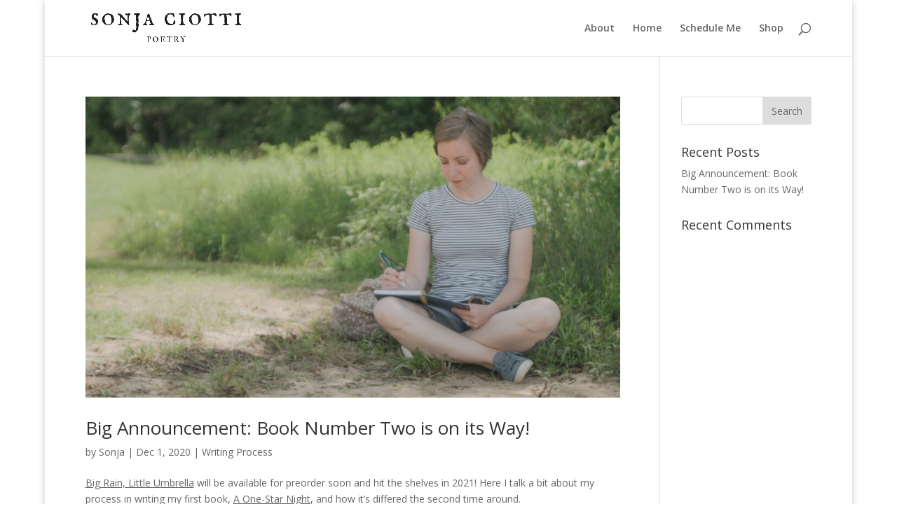

--- FILE ---
content_type: text/html; charset=UTF-8
request_url: https://sonjaciotti.com/tag/writing-process/
body_size: 12130
content:
<!DOCTYPE html>
<html lang="en-US">
<head>
	<meta charset="UTF-8" />
<meta http-equiv="X-UA-Compatible" content="IE=edge">
	<link rel="pingback" href="https://sonjaciotti.com/xmlrpc.php" />

	<script type="text/javascript">
		document.documentElement.className = 'js';
	</script>
	
	<script>var et_site_url='https://sonjaciotti.com';var et_post_id='0';function et_core_page_resource_fallback(a,b){"undefined"===typeof b&&(b=a.sheet.cssRules&&0===a.sheet.cssRules.length);b&&(a.onerror=null,a.onload=null,a.href?a.href=et_site_url+"/?et_core_page_resource="+a.id+et_post_id:a.src&&(a.src=et_site_url+"/?et_core_page_resource="+a.id+et_post_id))}
</script><meta name='robots' content='index, follow, max-image-preview:large, max-snippet:-1, max-video-preview:-1' />

	<!-- This site is optimized with the Yoast SEO plugin v20.3 - https://yoast.com/wordpress/plugins/seo/ -->
	<title>writing process Archives - Sonja Ciotti</title>
	<link rel="canonical" href="https://sonjaciotti.com/tag/writing-process/" />
	<meta property="og:locale" content="en_US" />
	<meta property="og:type" content="article" />
	<meta property="og:title" content="writing process Archives - Sonja Ciotti" />
	<meta property="og:url" content="https://sonjaciotti.com/tag/writing-process/" />
	<meta property="og:site_name" content="Sonja Ciotti" />
	<meta name="twitter:card" content="summary_large_image" />
	<script type="application/ld+json" class="yoast-schema-graph">{"@context":"https://schema.org","@graph":[{"@type":"CollectionPage","@id":"https://sonjaciotti.com/tag/writing-process/","url":"https://sonjaciotti.com/tag/writing-process/","name":"writing process Archives - Sonja Ciotti","isPartOf":{"@id":"https://sonjaciotti.com/#website"},"primaryImageOfPage":{"@id":"https://sonjaciotti.com/tag/writing-process/#primaryimage"},"image":{"@id":"https://sonjaciotti.com/tag/writing-process/#primaryimage"},"thumbnailUrl":"https://sonjaciotti.com/wp-content/uploads/2020/12/Sonja-Ciotti-Writing.jpg","breadcrumb":{"@id":"https://sonjaciotti.com/tag/writing-process/#breadcrumb"},"inLanguage":"en-US"},{"@type":"ImageObject","inLanguage":"en-US","@id":"https://sonjaciotti.com/tag/writing-process/#primaryimage","url":"https://sonjaciotti.com/wp-content/uploads/2020/12/Sonja-Ciotti-Writing.jpg","contentUrl":"https://sonjaciotti.com/wp-content/uploads/2020/12/Sonja-Ciotti-Writing.jpg","width":2048,"height":1154},{"@type":"BreadcrumbList","@id":"https://sonjaciotti.com/tag/writing-process/#breadcrumb","itemListElement":[{"@type":"ListItem","position":1,"name":"Home","item":"https://sonjaciotti.com/"},{"@type":"ListItem","position":2,"name":"writing process"}]},{"@type":"WebSite","@id":"https://sonjaciotti.com/#website","url":"https://sonjaciotti.com/","name":"Sonja Ciotti","description":"Acclaimed Raleigh-Based Writer &amp; Poet","potentialAction":[{"@type":"SearchAction","target":{"@type":"EntryPoint","urlTemplate":"https://sonjaciotti.com/?s={search_term_string}"},"query-input":"required name=search_term_string"}],"inLanguage":"en-US"}]}</script>
	<!-- / Yoast SEO plugin. -->


<link rel='dns-prefetch' href='//fonts.googleapis.com' />
<link rel="alternate" type="application/rss+xml" title="Sonja Ciotti &raquo; Feed" href="https://sonjaciotti.com/feed/" />
<link rel="alternate" type="application/rss+xml" title="Sonja Ciotti &raquo; Comments Feed" href="https://sonjaciotti.com/comments/feed/" />
<link rel="alternate" type="application/rss+xml" title="Sonja Ciotti &raquo; writing process Tag Feed" href="https://sonjaciotti.com/tag/writing-process/feed/" />
<script type="text/javascript">
/* <![CDATA[ */
window._wpemojiSettings = {"baseUrl":"https:\/\/s.w.org\/images\/core\/emoji\/15.0.3\/72x72\/","ext":".png","svgUrl":"https:\/\/s.w.org\/images\/core\/emoji\/15.0.3\/svg\/","svgExt":".svg","source":{"concatemoji":"https:\/\/sonjaciotti.com\/wp-includes\/js\/wp-emoji-release.min.js?ver=6.5.7"}};
/*! This file is auto-generated */
!function(i,n){var o,s,e;function c(e){try{var t={supportTests:e,timestamp:(new Date).valueOf()};sessionStorage.setItem(o,JSON.stringify(t))}catch(e){}}function p(e,t,n){e.clearRect(0,0,e.canvas.width,e.canvas.height),e.fillText(t,0,0);var t=new Uint32Array(e.getImageData(0,0,e.canvas.width,e.canvas.height).data),r=(e.clearRect(0,0,e.canvas.width,e.canvas.height),e.fillText(n,0,0),new Uint32Array(e.getImageData(0,0,e.canvas.width,e.canvas.height).data));return t.every(function(e,t){return e===r[t]})}function u(e,t,n){switch(t){case"flag":return n(e,"\ud83c\udff3\ufe0f\u200d\u26a7\ufe0f","\ud83c\udff3\ufe0f\u200b\u26a7\ufe0f")?!1:!n(e,"\ud83c\uddfa\ud83c\uddf3","\ud83c\uddfa\u200b\ud83c\uddf3")&&!n(e,"\ud83c\udff4\udb40\udc67\udb40\udc62\udb40\udc65\udb40\udc6e\udb40\udc67\udb40\udc7f","\ud83c\udff4\u200b\udb40\udc67\u200b\udb40\udc62\u200b\udb40\udc65\u200b\udb40\udc6e\u200b\udb40\udc67\u200b\udb40\udc7f");case"emoji":return!n(e,"\ud83d\udc26\u200d\u2b1b","\ud83d\udc26\u200b\u2b1b")}return!1}function f(e,t,n){var r="undefined"!=typeof WorkerGlobalScope&&self instanceof WorkerGlobalScope?new OffscreenCanvas(300,150):i.createElement("canvas"),a=r.getContext("2d",{willReadFrequently:!0}),o=(a.textBaseline="top",a.font="600 32px Arial",{});return e.forEach(function(e){o[e]=t(a,e,n)}),o}function t(e){var t=i.createElement("script");t.src=e,t.defer=!0,i.head.appendChild(t)}"undefined"!=typeof Promise&&(o="wpEmojiSettingsSupports",s=["flag","emoji"],n.supports={everything:!0,everythingExceptFlag:!0},e=new Promise(function(e){i.addEventListener("DOMContentLoaded",e,{once:!0})}),new Promise(function(t){var n=function(){try{var e=JSON.parse(sessionStorage.getItem(o));if("object"==typeof e&&"number"==typeof e.timestamp&&(new Date).valueOf()<e.timestamp+604800&&"object"==typeof e.supportTests)return e.supportTests}catch(e){}return null}();if(!n){if("undefined"!=typeof Worker&&"undefined"!=typeof OffscreenCanvas&&"undefined"!=typeof URL&&URL.createObjectURL&&"undefined"!=typeof Blob)try{var e="postMessage("+f.toString()+"("+[JSON.stringify(s),u.toString(),p.toString()].join(",")+"));",r=new Blob([e],{type:"text/javascript"}),a=new Worker(URL.createObjectURL(r),{name:"wpTestEmojiSupports"});return void(a.onmessage=function(e){c(n=e.data),a.terminate(),t(n)})}catch(e){}c(n=f(s,u,p))}t(n)}).then(function(e){for(var t in e)n.supports[t]=e[t],n.supports.everything=n.supports.everything&&n.supports[t],"flag"!==t&&(n.supports.everythingExceptFlag=n.supports.everythingExceptFlag&&n.supports[t]);n.supports.everythingExceptFlag=n.supports.everythingExceptFlag&&!n.supports.flag,n.DOMReady=!1,n.readyCallback=function(){n.DOMReady=!0}}).then(function(){return e}).then(function(){var e;n.supports.everything||(n.readyCallback(),(e=n.source||{}).concatemoji?t(e.concatemoji):e.wpemoji&&e.twemoji&&(t(e.twemoji),t(e.wpemoji)))}))}((window,document),window._wpemojiSettings);
/* ]]> */
</script>
<meta content="Divi v.4.7.4" name="generator"/><style id='wp-emoji-styles-inline-css' type='text/css'>

	img.wp-smiley, img.emoji {
		display: inline !important;
		border: none !important;
		box-shadow: none !important;
		height: 1em !important;
		width: 1em !important;
		margin: 0 0.07em !important;
		vertical-align: -0.1em !important;
		background: none !important;
		padding: 0 !important;
	}
</style>
<link rel='stylesheet' id='wp-block-library-css' href='https://sonjaciotti.com/wp-includes/css/dist/block-library/style.min.css?ver=6.5.7' type='text/css' media='all' />
<style id='classic-theme-styles-inline-css' type='text/css'>
/*! This file is auto-generated */
.wp-block-button__link{color:#fff;background-color:#32373c;border-radius:9999px;box-shadow:none;text-decoration:none;padding:calc(.667em + 2px) calc(1.333em + 2px);font-size:1.125em}.wp-block-file__button{background:#32373c;color:#fff;text-decoration:none}
</style>
<style id='global-styles-inline-css' type='text/css'>
body{--wp--preset--color--black: #000000;--wp--preset--color--cyan-bluish-gray: #abb8c3;--wp--preset--color--white: #ffffff;--wp--preset--color--pale-pink: #f78da7;--wp--preset--color--vivid-red: #cf2e2e;--wp--preset--color--luminous-vivid-orange: #ff6900;--wp--preset--color--luminous-vivid-amber: #fcb900;--wp--preset--color--light-green-cyan: #7bdcb5;--wp--preset--color--vivid-green-cyan: #00d084;--wp--preset--color--pale-cyan-blue: #8ed1fc;--wp--preset--color--vivid-cyan-blue: #0693e3;--wp--preset--color--vivid-purple: #9b51e0;--wp--preset--gradient--vivid-cyan-blue-to-vivid-purple: linear-gradient(135deg,rgba(6,147,227,1) 0%,rgb(155,81,224) 100%);--wp--preset--gradient--light-green-cyan-to-vivid-green-cyan: linear-gradient(135deg,rgb(122,220,180) 0%,rgb(0,208,130) 100%);--wp--preset--gradient--luminous-vivid-amber-to-luminous-vivid-orange: linear-gradient(135deg,rgba(252,185,0,1) 0%,rgba(255,105,0,1) 100%);--wp--preset--gradient--luminous-vivid-orange-to-vivid-red: linear-gradient(135deg,rgba(255,105,0,1) 0%,rgb(207,46,46) 100%);--wp--preset--gradient--very-light-gray-to-cyan-bluish-gray: linear-gradient(135deg,rgb(238,238,238) 0%,rgb(169,184,195) 100%);--wp--preset--gradient--cool-to-warm-spectrum: linear-gradient(135deg,rgb(74,234,220) 0%,rgb(151,120,209) 20%,rgb(207,42,186) 40%,rgb(238,44,130) 60%,rgb(251,105,98) 80%,rgb(254,248,76) 100%);--wp--preset--gradient--blush-light-purple: linear-gradient(135deg,rgb(255,206,236) 0%,rgb(152,150,240) 100%);--wp--preset--gradient--blush-bordeaux: linear-gradient(135deg,rgb(254,205,165) 0%,rgb(254,45,45) 50%,rgb(107,0,62) 100%);--wp--preset--gradient--luminous-dusk: linear-gradient(135deg,rgb(255,203,112) 0%,rgb(199,81,192) 50%,rgb(65,88,208) 100%);--wp--preset--gradient--pale-ocean: linear-gradient(135deg,rgb(255,245,203) 0%,rgb(182,227,212) 50%,rgb(51,167,181) 100%);--wp--preset--gradient--electric-grass: linear-gradient(135deg,rgb(202,248,128) 0%,rgb(113,206,126) 100%);--wp--preset--gradient--midnight: linear-gradient(135deg,rgb(2,3,129) 0%,rgb(40,116,252) 100%);--wp--preset--font-size--small: 13px;--wp--preset--font-size--medium: 20px;--wp--preset--font-size--large: 36px;--wp--preset--font-size--x-large: 42px;--wp--preset--spacing--20: 0.44rem;--wp--preset--spacing--30: 0.67rem;--wp--preset--spacing--40: 1rem;--wp--preset--spacing--50: 1.5rem;--wp--preset--spacing--60: 2.25rem;--wp--preset--spacing--70: 3.38rem;--wp--preset--spacing--80: 5.06rem;--wp--preset--shadow--natural: 6px 6px 9px rgba(0, 0, 0, 0.2);--wp--preset--shadow--deep: 12px 12px 50px rgba(0, 0, 0, 0.4);--wp--preset--shadow--sharp: 6px 6px 0px rgba(0, 0, 0, 0.2);--wp--preset--shadow--outlined: 6px 6px 0px -3px rgba(255, 255, 255, 1), 6px 6px rgba(0, 0, 0, 1);--wp--preset--shadow--crisp: 6px 6px 0px rgba(0, 0, 0, 1);}:where(.is-layout-flex){gap: 0.5em;}:where(.is-layout-grid){gap: 0.5em;}body .is-layout-flex{display: flex;}body .is-layout-flex{flex-wrap: wrap;align-items: center;}body .is-layout-flex > *{margin: 0;}body .is-layout-grid{display: grid;}body .is-layout-grid > *{margin: 0;}:where(.wp-block-columns.is-layout-flex){gap: 2em;}:where(.wp-block-columns.is-layout-grid){gap: 2em;}:where(.wp-block-post-template.is-layout-flex){gap: 1.25em;}:where(.wp-block-post-template.is-layout-grid){gap: 1.25em;}.has-black-color{color: var(--wp--preset--color--black) !important;}.has-cyan-bluish-gray-color{color: var(--wp--preset--color--cyan-bluish-gray) !important;}.has-white-color{color: var(--wp--preset--color--white) !important;}.has-pale-pink-color{color: var(--wp--preset--color--pale-pink) !important;}.has-vivid-red-color{color: var(--wp--preset--color--vivid-red) !important;}.has-luminous-vivid-orange-color{color: var(--wp--preset--color--luminous-vivid-orange) !important;}.has-luminous-vivid-amber-color{color: var(--wp--preset--color--luminous-vivid-amber) !important;}.has-light-green-cyan-color{color: var(--wp--preset--color--light-green-cyan) !important;}.has-vivid-green-cyan-color{color: var(--wp--preset--color--vivid-green-cyan) !important;}.has-pale-cyan-blue-color{color: var(--wp--preset--color--pale-cyan-blue) !important;}.has-vivid-cyan-blue-color{color: var(--wp--preset--color--vivid-cyan-blue) !important;}.has-vivid-purple-color{color: var(--wp--preset--color--vivid-purple) !important;}.has-black-background-color{background-color: var(--wp--preset--color--black) !important;}.has-cyan-bluish-gray-background-color{background-color: var(--wp--preset--color--cyan-bluish-gray) !important;}.has-white-background-color{background-color: var(--wp--preset--color--white) !important;}.has-pale-pink-background-color{background-color: var(--wp--preset--color--pale-pink) !important;}.has-vivid-red-background-color{background-color: var(--wp--preset--color--vivid-red) !important;}.has-luminous-vivid-orange-background-color{background-color: var(--wp--preset--color--luminous-vivid-orange) !important;}.has-luminous-vivid-amber-background-color{background-color: var(--wp--preset--color--luminous-vivid-amber) !important;}.has-light-green-cyan-background-color{background-color: var(--wp--preset--color--light-green-cyan) !important;}.has-vivid-green-cyan-background-color{background-color: var(--wp--preset--color--vivid-green-cyan) !important;}.has-pale-cyan-blue-background-color{background-color: var(--wp--preset--color--pale-cyan-blue) !important;}.has-vivid-cyan-blue-background-color{background-color: var(--wp--preset--color--vivid-cyan-blue) !important;}.has-vivid-purple-background-color{background-color: var(--wp--preset--color--vivid-purple) !important;}.has-black-border-color{border-color: var(--wp--preset--color--black) !important;}.has-cyan-bluish-gray-border-color{border-color: var(--wp--preset--color--cyan-bluish-gray) !important;}.has-white-border-color{border-color: var(--wp--preset--color--white) !important;}.has-pale-pink-border-color{border-color: var(--wp--preset--color--pale-pink) !important;}.has-vivid-red-border-color{border-color: var(--wp--preset--color--vivid-red) !important;}.has-luminous-vivid-orange-border-color{border-color: var(--wp--preset--color--luminous-vivid-orange) !important;}.has-luminous-vivid-amber-border-color{border-color: var(--wp--preset--color--luminous-vivid-amber) !important;}.has-light-green-cyan-border-color{border-color: var(--wp--preset--color--light-green-cyan) !important;}.has-vivid-green-cyan-border-color{border-color: var(--wp--preset--color--vivid-green-cyan) !important;}.has-pale-cyan-blue-border-color{border-color: var(--wp--preset--color--pale-cyan-blue) !important;}.has-vivid-cyan-blue-border-color{border-color: var(--wp--preset--color--vivid-cyan-blue) !important;}.has-vivid-purple-border-color{border-color: var(--wp--preset--color--vivid-purple) !important;}.has-vivid-cyan-blue-to-vivid-purple-gradient-background{background: var(--wp--preset--gradient--vivid-cyan-blue-to-vivid-purple) !important;}.has-light-green-cyan-to-vivid-green-cyan-gradient-background{background: var(--wp--preset--gradient--light-green-cyan-to-vivid-green-cyan) !important;}.has-luminous-vivid-amber-to-luminous-vivid-orange-gradient-background{background: var(--wp--preset--gradient--luminous-vivid-amber-to-luminous-vivid-orange) !important;}.has-luminous-vivid-orange-to-vivid-red-gradient-background{background: var(--wp--preset--gradient--luminous-vivid-orange-to-vivid-red) !important;}.has-very-light-gray-to-cyan-bluish-gray-gradient-background{background: var(--wp--preset--gradient--very-light-gray-to-cyan-bluish-gray) !important;}.has-cool-to-warm-spectrum-gradient-background{background: var(--wp--preset--gradient--cool-to-warm-spectrum) !important;}.has-blush-light-purple-gradient-background{background: var(--wp--preset--gradient--blush-light-purple) !important;}.has-blush-bordeaux-gradient-background{background: var(--wp--preset--gradient--blush-bordeaux) !important;}.has-luminous-dusk-gradient-background{background: var(--wp--preset--gradient--luminous-dusk) !important;}.has-pale-ocean-gradient-background{background: var(--wp--preset--gradient--pale-ocean) !important;}.has-electric-grass-gradient-background{background: var(--wp--preset--gradient--electric-grass) !important;}.has-midnight-gradient-background{background: var(--wp--preset--gradient--midnight) !important;}.has-small-font-size{font-size: var(--wp--preset--font-size--small) !important;}.has-medium-font-size{font-size: var(--wp--preset--font-size--medium) !important;}.has-large-font-size{font-size: var(--wp--preset--font-size--large) !important;}.has-x-large-font-size{font-size: var(--wp--preset--font-size--x-large) !important;}
.wp-block-navigation a:where(:not(.wp-element-button)){color: inherit;}
:where(.wp-block-post-template.is-layout-flex){gap: 1.25em;}:where(.wp-block-post-template.is-layout-grid){gap: 1.25em;}
:where(.wp-block-columns.is-layout-flex){gap: 2em;}:where(.wp-block-columns.is-layout-grid){gap: 2em;}
.wp-block-pullquote{font-size: 1.5em;line-height: 1.6;}
</style>
<link rel='stylesheet' id='divi-fonts-css' href='https://fonts.googleapis.com/css?family=Open+Sans:300italic,400italic,600italic,700italic,800italic,400,300,600,700,800&#038;subset=latin,latin-ext&#038;display=swap' type='text/css' media='all' />
<link rel='stylesheet' id='divi-style-css' href='https://sonjaciotti.com/wp-content/themes/Divi/style.css?ver=4.7.4' type='text/css' media='all' />
<link rel='stylesheet' id='dashicons-css' href='https://sonjaciotti.com/wp-includes/css/dashicons.min.css?ver=6.5.7' type='text/css' media='all' />
<script type="text/javascript" src="https://sonjaciotti.com/wp-includes/js/jquery/jquery.min.js?ver=3.7.1" id="jquery-core-js"></script>
<script type="text/javascript" src="https://sonjaciotti.com/wp-includes/js/jquery/jquery-migrate.min.js?ver=3.4.1" id="jquery-migrate-js"></script>
<link rel="https://api.w.org/" href="https://sonjaciotti.com/wp-json/" /><link rel="alternate" type="application/json" href="https://sonjaciotti.com/wp-json/wp/v2/tags/13" /><link rel="EditURI" type="application/rsd+xml" title="RSD" href="https://sonjaciotti.com/xmlrpc.php?rsd" />
<meta name="generator" content="WordPress 6.5.7" />
<meta name="viewport" content="width=device-width, initial-scale=1.0, maximum-scale=1.0, user-scalable=0" /><style type="text/css">.broken_link, a.broken_link {
	text-decoration: line-through;
}</style><link rel="icon" href="https://sonjaciotti.com/wp-content/uploads/2020/12/cropped-Sonja-Ciotti-Moon-Icon-Transparent-32x32.png" sizes="32x32" />
<link rel="icon" href="https://sonjaciotti.com/wp-content/uploads/2020/12/cropped-Sonja-Ciotti-Moon-Icon-Transparent-192x192.png" sizes="192x192" />
<link rel="apple-touch-icon" href="https://sonjaciotti.com/wp-content/uploads/2020/12/cropped-Sonja-Ciotti-Moon-Icon-Transparent-180x180.png" />
<meta name="msapplication-TileImage" content="https://sonjaciotti.com/wp-content/uploads/2020/12/cropped-Sonja-Ciotti-Moon-Icon-Transparent-270x270.png" />
<link rel="stylesheet" id="et-divi-customizer-global-cached-inline-styles" href="https://sonjaciotti.com/wp-content/et-cache/global/et-divi-customizer-global-17675582050923.min.css" onerror="et_core_page_resource_fallback(this, true)" onload="et_core_page_resource_fallback(this)" /><link rel="stylesheet" id="et-core-unified-term-13-cached-inline-styles" href="https://sonjaciotti.com/wp-content/et-cache/13/et-core-unified-term-13-17675628978461.min.css" onerror="et_core_page_resource_fallback(this, true)" onload="et_core_page_resource_fallback(this)" /></head>
<body class="archive tag tag-writing-process tag-13 et-tb-has-template et-tb-has-footer et_pb_button_helper_class et_fixed_nav et_show_nav et_primary_nav_dropdown_animation_fade et_secondary_nav_dropdown_animation_fade et_header_style_left et_boxed_layout et_cover_background et_pb_gutter osx et_pb_gutters3 et_right_sidebar et_divi_theme et-db et_minified_js et_minified_css">
	<div id="page-container">
<div id="et-boc" class="et-boc">
			
		

	<header id="main-header" data-height-onload="66">
		<div class="container clearfix et_menu_container">
					<div class="logo_container">
				<span class="logo_helper"></span>
				<a href="https://sonjaciotti.com/">
					<img src="https://sonjaciotti.com/wp-content/uploads/2020/12/Sonja-Ciotti-Poetry-Simple-Header-Logo-1.png" alt="Sonja Ciotti" id="logo" data-height-percentage="54" />
				</a>
			</div>
					<div id="et-top-navigation" data-height="66" data-fixed-height="40">
									<nav id="top-menu-nav">
											<ul id="top-menu" class="nav">
							
							<li class="page_item page-item-3909"><a href="https://sonjaciotti.com/about/">About</a></li>
<li class="page_item page-item-11"><a href="https://sonjaciotti.com/">Home</a></li>
<li class="page_item page-item-3981"><a href="https://sonjaciotti.com/schedule-me/">Schedule Me</a></li>
<li class="page_item page-item-3973"><a href="https://sonjaciotti.com/shop/">Shop</a></li>
													</ul>
										</nav>
				
				
				
								<div id="et_top_search">
					<span id="et_search_icon"></span>
				</div>
				
				<div id="et_mobile_nav_menu">
				<div class="mobile_nav closed">
					<span class="select_page">Select Page</span>
					<span class="mobile_menu_bar mobile_menu_bar_toggle"></span>
				</div>
			</div>			</div> <!-- #et-top-navigation -->
		</div> <!-- .container -->
		<div class="et_search_outer">
			<div class="container et_search_form_container">
				<form role="search" method="get" class="et-search-form" action="https://sonjaciotti.com/">
				<input type="search" class="et-search-field" placeholder="Search &hellip;" value="" name="s" title="Search for:" />				</form>
				<span class="et_close_search_field"></span>
			</div>
		</div>
	</header> <!-- #main-header -->
<div id="et-main-area">
	
<div id="main-content">
	<div class="container">
		<div id="content-area" class="clearfix">
			<div id="left-area">
		
					<article id="post-1" class="et_pb_post post-1 post type-post status-publish format-standard has-post-thumbnail hentry category-writing-process tag-free-verse tag-poem tag-poet tag-poetry-book tag-poetry-collection tag-second-book tag-unorthodox-poetry tag-writing-process">

											<a class="entry-featured-image-url" href="https://sonjaciotti.com/book-number-two-announcement/">
								<img src="https://sonjaciotti.com/wp-content/uploads/2020/12/Sonja-Ciotti-Writing-1080x675.jpg" alt="Big Announcement: Book Number Two is on its Way!" class="" width="1080" height="675" srcset="https://sonjaciotti.com/wp-content/uploads/2020/12/Sonja-Ciotti-Writing-980x552.jpg 980w, https://sonjaciotti.com/wp-content/uploads/2020/12/Sonja-Ciotti-Writing-480x270.jpg 480w" sizes="(min-width: 0px) and (max-width: 480px) 480px, (min-width: 481px) and (max-width: 980px) 980px, (min-width: 981px) 1080px, 100vw" />							</a>
					
															<h2 class="entry-title"><a href="https://sonjaciotti.com/book-number-two-announcement/">Big Announcement: Book Number Two is on its Way!</a></h2>
					
					<p class="post-meta"> by <span class="author vcard"><a href="https://sonjaciotti.com/author/sonja94580/" title="Posts by Sonja" rel="author">Sonja</a></span> | <span class="published">Dec 1, 2020</span> | <a href="https://sonjaciotti.com/category/writing-process/" rel="category tag">Writing Process</a></p>
<p><span style="text-decoration: underline;">Big Rain, Little Umbrella</span> will be available for preorder soon and hit the shelves in 2021! Here I talk a bit about my process in writing my first book, <span style="text-decoration: underline;">A One-Star Night</span>, and how it&#8217;s differed the second time around.</p>



<hr class="wp-block-separator has-css-opacity"/>



<p>I guess you could say I&#8217;ve been working on my next project since the moment my most recent work,&nbsp;A One-Star Night: The Unorthodox Poetry of Sonja Ciotti, was published. Writers never really take a break from their creative pursuits, am I right? Even if they say they&#8217;re going to, it just means they do something else to pass the time while they think about writing. And the something else I&#8217;ve been doing while waiting for the next poetry inspiration to hit is&#8230;writing. </p>



<p>Haha, it&#8217;s true! I&#8217;ve had the enormous pleasure of working as a script writer for our video production agency&nbsp;<a href="http://www.boldrush.org/">BOLDRUSH</a>. I&#8217;ve created a range of commercial scripts from toilet products to hospital urine output measurement software. That doesn&#8217;t sound like a range at all even though I randomly chose those two particular projects; it sounds like I write a lot about bodily functions. Which I do. And I like it. 🙂</p>



<h2 class="wp-block-heading">When Inspiration Struck for Book Number Two</h2>



<p>Somewhere around the end of 2018, the overwhelming desire hit me to do it again. It was time to release a new anthology of my original poetry. I remember sitting down to read through my A One-Star Night collection, for kicks and grins. Honestly, I half-nervously started in, horrified of reading the work I created years ago. Yet I was half interested in reminding myself what I&#8217;d even written about. In the end, I loved reading through my previous work! </p>



<p>I recalled what it felt like writing the poems for that book. Somehow, the inspiration for all 50+ poems that are featured in that book came to me in a single sitting. From there, I spent a few months methodically going down the list of topics I felt inspired to write about. And I wrote. Most of it included my lighthearted observations of the world. Just like that. In perfect order until the very last one. That last poem is the only one in the book that was born out of an enormous loss I&#8217;d just suffered in my life. Pushing through and publishing the book to fulfill pre-orders was actually something that got me through that soul-wrenching time.</p>



<h2 class="wp-block-heading">How I Received My Writing Inspiration This Time</h2>



<p><br>This time around, though, inspiration hasn&#8217;t struck in the same way. It didn&#8217;t come in the form of a perfect list of topics waiting to be written about. Rather, since the release of <span style="text-decoration: underline;">A One-Star Night</span>, I&#8217;ve continued casually writing poetry. One poem I wrote on the cliché napkin from a New England restaurant. Several I typed on my iPad. And several more I typed in my notes on my Samsung phone that unfortunately didn&#8217;t make it through a 28 inch fall from my pocket to the concrete floor of IKEA. I thought I&#8217;d lost all those poems for good, actually. Thank Heaven my husband has a Samsung phone, though. Through some login trickery, I was able to restore all of those poems. (If you need help restoring any lost Samsung notes, message me. I&#8217;ve got it down to a science now.) </p>



<p>Anyway, as you can see, this time around had been much more scattered of a process. And if any of you know me, you know I&#8217;m not too comfortable with the word &#8220;scattered.&#8221; I&#8217;ve spent months gathering some of my scattered poetry from here and there. And I&#8217;ve felt a bit like a child who recklessly blew a bunch of wispy dandelion seeds into the breeze. Now I&#8217;m running around an enormous, wide open field, trying to collect them all.</p>



<p>I&#8217;m actually still in the process of writing the remaining poems I intend to include in this collection. So, the book could take a completely different turn between now and the publication date depending on what happens. Maybe even you, dear reader, will do or say something that will permanently rock my world view and inspire a new poem that&#8217;ll be included this time! If there are any subjects you&#8217;d love to see turned into a little strange observation by yours truly, comment below.</p>



<p>Until next time!</p>



<figure class="wp-block-image size-large"><img decoding="async" width="300" height="150" src="https://sonjaciotti.com/wp-content/uploads/2020/12/sonja-signature.png" alt="" class="wp-image-3993"/></figure>



<p>*DISCLAIMER* This post contains affiliate links. As a member of Amazon Associates, I may receive a small commission (at no extra cost to you) if you click through links on this page and purchase. Read the full affiliate disclosure <a href="https://www.sonjaciotti.com/disclaimers/">here</a>.</p>
				
					</article> <!-- .et_pb_post -->
			<div class="pagination clearfix">
	<div class="alignleft"></div>
	<div class="alignright"></div>
</div>			</div> <!-- #left-area -->

				<div id="sidebar">
		<div id="search-2" class="et_pb_widget widget_search"><form role="search" method="get" id="searchform" class="searchform" action="https://sonjaciotti.com/">
				<div>
					<label class="screen-reader-text" for="s">Search for:</label>
					<input type="text" value="" name="s" id="s" />
					<input type="submit" id="searchsubmit" value="Search" />
				</div>
			</form></div> <!-- end .et_pb_widget -->
		<div id="recent-posts-2" class="et_pb_widget widget_recent_entries">
		<h4 class="widgettitle">Recent Posts</h4>
		<ul>
											<li>
					<a href="https://sonjaciotti.com/book-number-two-announcement/">Big Announcement: Book Number Two is on its Way!</a>
									</li>
					</ul>

		</div> <!-- end .et_pb_widget --><div id="recent-comments-2" class="et_pb_widget widget_recent_comments"><h4 class="widgettitle">Recent Comments</h4><ul id="recentcomments"></ul></div> <!-- end .et_pb_widget -->	</div> <!-- end #sidebar -->
		</div> <!-- #content-area -->
	</div> <!-- .container -->
</div> <!-- #main-content -->

	<footer class="et-l et-l--footer">
			<div class="et_builder_inner_content et_pb_gutters3"><div class="et_pb_section et_pb_section_0_tb_footer et_pb_with_background et_section_regular" >
				
				
				
				
					<div class="et_pb_row et_pb_row_0_tb_footer et_pb_gutters2">
				<div class="et_pb_column et_pb_column_1_2 et_pb_column_0_tb_footer  et_pb_css_mix_blend_mode_passthrough">
				
				
				<div class="et_pb_module et_pb_image et_pb_image_0_tb_footer">
				
				
				<span class="et_pb_image_wrap "><img decoding="async" src="https://sonjaciotti.com/wp-content/uploads/2020/12/Sonja-Ciotti-Dark-Moon-Combo-Logo-150x150.png" alt="" title="Sonja Ciotti Dark Moon Combo Logo" height="auto" width="auto" class="wp-image-3903" data-et-multi-view="{&quot;schema&quot;:{&quot;attrs&quot;:{&quot;desktop&quot;:{&quot;src&quot;:&quot;https:\/\/sonjaciotti.com\/wp-content\/uploads\/2020\/12\/Sonja-Ciotti-Dark-Moon-Combo-Logo-150x150.png&quot;,&quot;alt&quot;:&quot;&quot;,&quot;title&quot;:&quot;Sonja Ciotti Dark Moon Combo Logo&quot;,&quot;height&quot;:&quot;auto&quot;,&quot;width&quot;:&quot;auto&quot;,&quot;class&quot;:&quot;wp-image-3903&quot;},&quot;tablet&quot;:{&quot;src&quot;:&quot;&quot;}}},&quot;slug&quot;:&quot;et_pb_image&quot;}" /></span>
			</div><div class="et_pb_module et_pb_text et_pb_text_0_tb_footer  et_pb_text_align_left et_pb_bg_layout_light">
				
				
				<div class="et_pb_text_inner"><p>Documenting everyday weirdness, one poem at a time.</p></div>
			</div> <!-- .et_pb_text --><div class="et_pb_module et_pb_text et_pb_text_1_tb_footer  et_pb_text_align_left et_pb_bg_layout_light">
				
				
				<div class="et_pb_text_inner"><p>© 2013-2025 Sonja Ciotti. All rights reserved.</p></div>
			</div> <!-- .et_pb_text -->
			</div> <!-- .et_pb_column --><div class="et_pb_column et_pb_column_1_4 et_pb_column_1_tb_footer  et_pb_css_mix_blend_mode_passthrough">
				
				
				<div class="et_pb_module et_pb_text et_pb_text_2_tb_footer  et_pb_text_align_left et_pb_bg_layout_light">
				
				
				<div class="et_pb_text_inner"><p>LEARN MORE</p></div>
			</div> <!-- .et_pb_text --><div class="et_pb_module et_pb_text et_pb_text_3_tb_footer  et_pb_text_align_left et_pb_bg_layout_light">
				
				
				<div class="et_pb_text_inner"><p><span style="color: #ffffff;"><a style="color: #ffffff;" href="https://www.sonjaciotti.com/about/">About Sonja</a></span><br /> <span style="color: #ffffff;"><a style="color: #ffffff;" href="https://www.sonjaciotti.com/schedule-me/">Schedule Me</a></span><br /> <span style="color: #ffffff;"><a style="color: #ffffff;" href="https://www.sonjaciotti.com/shop/">Shop</a></span><br /> <span style="color: #ffffff;"><a style="color: #ffffff;" href="https://www.sonjaciotti.com/privacy-policy/">Privacy Policy</a></span><br /> <span style="color: #ffffff;"><a style="color: #ffffff;" href="https://www.sonjaciotti.com/terms/">Terms &amp; Conditions</a></span><br /> <span style="color: #ffffff;"><a style="color: #ffffff;" href="https://www.sonjaciotti.com/disclaimers/">Disclosures</a></span></p></div>
			</div> <!-- .et_pb_text -->
			</div> <!-- .et_pb_column --><div class="et_pb_column et_pb_column_1_4 et_pb_column_2_tb_footer  et_pb_css_mix_blend_mode_passthrough et-last-child">
				
				
				<div class="et_pb_module et_pb_text et_pb_text_4_tb_footer  et_pb_text_align_left et_pb_bg_layout_light">
				
				
				<div class="et_pb_text_inner"><p>FOLLOW ME</p></div>
			</div> <!-- .et_pb_text --><ul class="et_pb_module et_pb_social_media_follow et_pb_social_media_follow_0_tb_footer et_animated clearfix  et_pb_text_align_left et_pb_bg_layout_light">
				
				
				<li
            class='et_pb_social_media_follow_network_0_tb_footer et_pb_social_icon et_pb_social_network_link  et-social-pinterest et_pb_social_media_follow_network_0_tb_footer'><a
              href='https://www.pinterest.com/sonjaciotti/'
              class='icon et_pb_with_border'
              title='Follow on Pinterest'
               target="_blank"><span
                class='et_pb_social_media_follow_network_name'
                aria-hidden='true'
                >Follow</span></a></li><li
            class='et_pb_social_media_follow_network_1_tb_footer et_pb_social_icon et_pb_social_network_link  et-social-linkedin et_pb_social_media_follow_network_1_tb_footer'><a
              href='https://www.linkedin.com/in/sonjaciotti/'
              class='icon et_pb_with_border'
              title='Follow on LinkedIn'
               target="_blank"><span
                class='et_pb_social_media_follow_network_name'
                aria-hidden='true'
                >Follow</span></a></li><li
            class='et_pb_social_media_follow_network_2_tb_footer et_pb_social_icon et_pb_social_network_link  et-social-instagram et_pb_social_media_follow_network_2_tb_footer'><a
              href='https://www.instagram.com/sonjaciottipoetry/'
              class='icon et_pb_with_border'
              title='Follow on Instagram'
               target="_blank"><span
                class='et_pb_social_media_follow_network_name'
                aria-hidden='true'
                >Follow</span></a></li>
			</ul> <!-- .et_pb_counters --><div class="et_pb_module et_pb_text et_pb_text_5_tb_footer  et_pb_text_align_left et_pb_bg_layout_light">
				
				
				<div class="et_pb_text_inner"><p>AMAZON ASSOCIATES DISCLAIMER</p></div>
			</div> <!-- .et_pb_text --><div class="et_pb_module et_pb_text et_pb_text_6_tb_footer  et_pb_text_align_left et_pb_bg_layout_light">
				
				
				<div class="et_pb_text_inner"><p><span>As an Amazon Associate I earn from qualifying purchases made through links on this website.</span></p></div>
			</div> <!-- .et_pb_text -->
			</div> <!-- .et_pb_column -->
				
				
			</div> <!-- .et_pb_row -->
				
				
			</div> <!-- .et_pb_section -->		</div><!-- .et_builder_inner_content -->
	</footer><!-- .et-l -->
	    </div> <!-- #et-main-area -->

			
		</div><!-- #et-boc -->
		</div> <!-- #page-container -->

				<script type="text/javascript">
				var et_animation_data = [{"class":"et_pb_social_media_follow_0_tb_footer","style":"slideTop","repeat":"once","duration":"1000ms","delay":"0ms","intensity":"10%","starting_opacity":"0%","speed_curve":"ease-in-out"}];
				</script>
	<link rel='stylesheet' id='et-builder-googlefonts-css' href='https://fonts.googleapis.com/css?family=Nunito:200,200italic,300,300italic,regular,italic,600,600italic,700,700italic,800,800italic,900,900italic|Source+Sans+Pro:200,200italic,300,300italic,regular,italic,600,600italic,700,700italic,900,900italic&#038;subset=latin,latin-ext&#038;display=swap' type='text/css' media='all' />
<script type="text/javascript" id="divi-custom-script-js-extra">
/* <![CDATA[ */
var DIVI = {"item_count":"%d Item","items_count":"%d Items"};
var et_shortcodes_strings = {"previous":"Previous","next":"Next"};
var et_pb_custom = {"ajaxurl":"https:\/\/sonjaciotti.com\/wp-admin\/admin-ajax.php","images_uri":"https:\/\/sonjaciotti.com\/wp-content\/themes\/Divi\/images","builder_images_uri":"https:\/\/sonjaciotti.com\/wp-content\/themes\/Divi\/includes\/builder\/images","et_frontend_nonce":"4be1bd0af9","subscription_failed":"Please, check the fields below to make sure you entered the correct information.","et_ab_log_nonce":"565a52edb8","fill_message":"Please, fill in the following fields:","contact_error_message":"Please, fix the following errors:","invalid":"Invalid email","captcha":"Captcha","prev":"Prev","previous":"Previous","next":"Next","wrong_captcha":"You entered the wrong number in captcha.","wrong_checkbox":"Checkbox","ignore_waypoints":"no","is_divi_theme_used":"1","widget_search_selector":".widget_search","ab_tests":[],"is_ab_testing_active":"","page_id":"1","unique_test_id":"","ab_bounce_rate":"5","is_cache_plugin_active":"no","is_shortcode_tracking":"","tinymce_uri":""}; var et_builder_utils_params = {"condition":{"diviTheme":true,"extraTheme":false},"scrollLocations":["app","top"],"builderScrollLocations":{"desktop":"app","tablet":"app","phone":"app"},"onloadScrollLocation":"app","builderType":"fe"}; var et_frontend_scripts = {"builderCssContainerPrefix":"#et-boc","builderCssLayoutPrefix":"#et-boc .et-l"};
var et_pb_box_shadow_elements = [];
var et_pb_motion_elements = {"desktop":[],"tablet":[],"phone":[]};
var et_pb_sticky_elements = [];
/* ]]> */
</script>
<script type="text/javascript" src="https://sonjaciotti.com/wp-content/themes/Divi/js/custom.unified.js?ver=4.7.4" id="divi-custom-script-js"></script>
<script type="text/javascript" src="https://sonjaciotti.com/wp-content/themes/Divi/core/admin/js/es6-promise.auto.min.js?ver=4.7.4" id="es6-promise-js"></script>
<script type="text/javascript" src="https://www.google.com/recaptcha/api.js?render=6LeoG_gZAAAAAC-VCBOha9Ds1ItIRvG7ZNlB5lab&amp;ver=4.7.4" id="recaptcha-v3-js"></script>
<script type="text/javascript" id="et-core-api-spam-recaptcha-js-extra">
/* <![CDATA[ */
var et_core_api_spam_recaptcha = {"site_key":"6LeoG_gZAAAAAC-VCBOha9Ds1ItIRvG7ZNlB5lab","page_action":{"action":"book_number_two_announcement"}};
/* ]]> */
</script>
<script type="text/javascript" src="https://sonjaciotti.com/wp-content/themes/Divi/core/admin/js/recaptcha.js?ver=4.7.4" id="et-core-api-spam-recaptcha-js"></script>
<script type="text/javascript" src="https://sonjaciotti.com/wp-content/themes/Divi/core/admin/js/common.js?ver=4.7.4" id="et-core-common-js"></script>
		
	</body>
</html>


--- FILE ---
content_type: text/html; charset=utf-8
request_url: https://www.google.com/recaptcha/api2/anchor?ar=1&k=6LeoG_gZAAAAAC-VCBOha9Ds1ItIRvG7ZNlB5lab&co=aHR0cHM6Ly9zb25qYWNpb3R0aS5jb206NDQz&hl=en&v=PoyoqOPhxBO7pBk68S4YbpHZ&size=invisible&anchor-ms=20000&execute-ms=30000&cb=1pbg702wqns9
body_size: 48690
content:
<!DOCTYPE HTML><html dir="ltr" lang="en"><head><meta http-equiv="Content-Type" content="text/html; charset=UTF-8">
<meta http-equiv="X-UA-Compatible" content="IE=edge">
<title>reCAPTCHA</title>
<style type="text/css">
/* cyrillic-ext */
@font-face {
  font-family: 'Roboto';
  font-style: normal;
  font-weight: 400;
  font-stretch: 100%;
  src: url(//fonts.gstatic.com/s/roboto/v48/KFO7CnqEu92Fr1ME7kSn66aGLdTylUAMa3GUBHMdazTgWw.woff2) format('woff2');
  unicode-range: U+0460-052F, U+1C80-1C8A, U+20B4, U+2DE0-2DFF, U+A640-A69F, U+FE2E-FE2F;
}
/* cyrillic */
@font-face {
  font-family: 'Roboto';
  font-style: normal;
  font-weight: 400;
  font-stretch: 100%;
  src: url(//fonts.gstatic.com/s/roboto/v48/KFO7CnqEu92Fr1ME7kSn66aGLdTylUAMa3iUBHMdazTgWw.woff2) format('woff2');
  unicode-range: U+0301, U+0400-045F, U+0490-0491, U+04B0-04B1, U+2116;
}
/* greek-ext */
@font-face {
  font-family: 'Roboto';
  font-style: normal;
  font-weight: 400;
  font-stretch: 100%;
  src: url(//fonts.gstatic.com/s/roboto/v48/KFO7CnqEu92Fr1ME7kSn66aGLdTylUAMa3CUBHMdazTgWw.woff2) format('woff2');
  unicode-range: U+1F00-1FFF;
}
/* greek */
@font-face {
  font-family: 'Roboto';
  font-style: normal;
  font-weight: 400;
  font-stretch: 100%;
  src: url(//fonts.gstatic.com/s/roboto/v48/KFO7CnqEu92Fr1ME7kSn66aGLdTylUAMa3-UBHMdazTgWw.woff2) format('woff2');
  unicode-range: U+0370-0377, U+037A-037F, U+0384-038A, U+038C, U+038E-03A1, U+03A3-03FF;
}
/* math */
@font-face {
  font-family: 'Roboto';
  font-style: normal;
  font-weight: 400;
  font-stretch: 100%;
  src: url(//fonts.gstatic.com/s/roboto/v48/KFO7CnqEu92Fr1ME7kSn66aGLdTylUAMawCUBHMdazTgWw.woff2) format('woff2');
  unicode-range: U+0302-0303, U+0305, U+0307-0308, U+0310, U+0312, U+0315, U+031A, U+0326-0327, U+032C, U+032F-0330, U+0332-0333, U+0338, U+033A, U+0346, U+034D, U+0391-03A1, U+03A3-03A9, U+03B1-03C9, U+03D1, U+03D5-03D6, U+03F0-03F1, U+03F4-03F5, U+2016-2017, U+2034-2038, U+203C, U+2040, U+2043, U+2047, U+2050, U+2057, U+205F, U+2070-2071, U+2074-208E, U+2090-209C, U+20D0-20DC, U+20E1, U+20E5-20EF, U+2100-2112, U+2114-2115, U+2117-2121, U+2123-214F, U+2190, U+2192, U+2194-21AE, U+21B0-21E5, U+21F1-21F2, U+21F4-2211, U+2213-2214, U+2216-22FF, U+2308-230B, U+2310, U+2319, U+231C-2321, U+2336-237A, U+237C, U+2395, U+239B-23B7, U+23D0, U+23DC-23E1, U+2474-2475, U+25AF, U+25B3, U+25B7, U+25BD, U+25C1, U+25CA, U+25CC, U+25FB, U+266D-266F, U+27C0-27FF, U+2900-2AFF, U+2B0E-2B11, U+2B30-2B4C, U+2BFE, U+3030, U+FF5B, U+FF5D, U+1D400-1D7FF, U+1EE00-1EEFF;
}
/* symbols */
@font-face {
  font-family: 'Roboto';
  font-style: normal;
  font-weight: 400;
  font-stretch: 100%;
  src: url(//fonts.gstatic.com/s/roboto/v48/KFO7CnqEu92Fr1ME7kSn66aGLdTylUAMaxKUBHMdazTgWw.woff2) format('woff2');
  unicode-range: U+0001-000C, U+000E-001F, U+007F-009F, U+20DD-20E0, U+20E2-20E4, U+2150-218F, U+2190, U+2192, U+2194-2199, U+21AF, U+21E6-21F0, U+21F3, U+2218-2219, U+2299, U+22C4-22C6, U+2300-243F, U+2440-244A, U+2460-24FF, U+25A0-27BF, U+2800-28FF, U+2921-2922, U+2981, U+29BF, U+29EB, U+2B00-2BFF, U+4DC0-4DFF, U+FFF9-FFFB, U+10140-1018E, U+10190-1019C, U+101A0, U+101D0-101FD, U+102E0-102FB, U+10E60-10E7E, U+1D2C0-1D2D3, U+1D2E0-1D37F, U+1F000-1F0FF, U+1F100-1F1AD, U+1F1E6-1F1FF, U+1F30D-1F30F, U+1F315, U+1F31C, U+1F31E, U+1F320-1F32C, U+1F336, U+1F378, U+1F37D, U+1F382, U+1F393-1F39F, U+1F3A7-1F3A8, U+1F3AC-1F3AF, U+1F3C2, U+1F3C4-1F3C6, U+1F3CA-1F3CE, U+1F3D4-1F3E0, U+1F3ED, U+1F3F1-1F3F3, U+1F3F5-1F3F7, U+1F408, U+1F415, U+1F41F, U+1F426, U+1F43F, U+1F441-1F442, U+1F444, U+1F446-1F449, U+1F44C-1F44E, U+1F453, U+1F46A, U+1F47D, U+1F4A3, U+1F4B0, U+1F4B3, U+1F4B9, U+1F4BB, U+1F4BF, U+1F4C8-1F4CB, U+1F4D6, U+1F4DA, U+1F4DF, U+1F4E3-1F4E6, U+1F4EA-1F4ED, U+1F4F7, U+1F4F9-1F4FB, U+1F4FD-1F4FE, U+1F503, U+1F507-1F50B, U+1F50D, U+1F512-1F513, U+1F53E-1F54A, U+1F54F-1F5FA, U+1F610, U+1F650-1F67F, U+1F687, U+1F68D, U+1F691, U+1F694, U+1F698, U+1F6AD, U+1F6B2, U+1F6B9-1F6BA, U+1F6BC, U+1F6C6-1F6CF, U+1F6D3-1F6D7, U+1F6E0-1F6EA, U+1F6F0-1F6F3, U+1F6F7-1F6FC, U+1F700-1F7FF, U+1F800-1F80B, U+1F810-1F847, U+1F850-1F859, U+1F860-1F887, U+1F890-1F8AD, U+1F8B0-1F8BB, U+1F8C0-1F8C1, U+1F900-1F90B, U+1F93B, U+1F946, U+1F984, U+1F996, U+1F9E9, U+1FA00-1FA6F, U+1FA70-1FA7C, U+1FA80-1FA89, U+1FA8F-1FAC6, U+1FACE-1FADC, U+1FADF-1FAE9, U+1FAF0-1FAF8, U+1FB00-1FBFF;
}
/* vietnamese */
@font-face {
  font-family: 'Roboto';
  font-style: normal;
  font-weight: 400;
  font-stretch: 100%;
  src: url(//fonts.gstatic.com/s/roboto/v48/KFO7CnqEu92Fr1ME7kSn66aGLdTylUAMa3OUBHMdazTgWw.woff2) format('woff2');
  unicode-range: U+0102-0103, U+0110-0111, U+0128-0129, U+0168-0169, U+01A0-01A1, U+01AF-01B0, U+0300-0301, U+0303-0304, U+0308-0309, U+0323, U+0329, U+1EA0-1EF9, U+20AB;
}
/* latin-ext */
@font-face {
  font-family: 'Roboto';
  font-style: normal;
  font-weight: 400;
  font-stretch: 100%;
  src: url(//fonts.gstatic.com/s/roboto/v48/KFO7CnqEu92Fr1ME7kSn66aGLdTylUAMa3KUBHMdazTgWw.woff2) format('woff2');
  unicode-range: U+0100-02BA, U+02BD-02C5, U+02C7-02CC, U+02CE-02D7, U+02DD-02FF, U+0304, U+0308, U+0329, U+1D00-1DBF, U+1E00-1E9F, U+1EF2-1EFF, U+2020, U+20A0-20AB, U+20AD-20C0, U+2113, U+2C60-2C7F, U+A720-A7FF;
}
/* latin */
@font-face {
  font-family: 'Roboto';
  font-style: normal;
  font-weight: 400;
  font-stretch: 100%;
  src: url(//fonts.gstatic.com/s/roboto/v48/KFO7CnqEu92Fr1ME7kSn66aGLdTylUAMa3yUBHMdazQ.woff2) format('woff2');
  unicode-range: U+0000-00FF, U+0131, U+0152-0153, U+02BB-02BC, U+02C6, U+02DA, U+02DC, U+0304, U+0308, U+0329, U+2000-206F, U+20AC, U+2122, U+2191, U+2193, U+2212, U+2215, U+FEFF, U+FFFD;
}
/* cyrillic-ext */
@font-face {
  font-family: 'Roboto';
  font-style: normal;
  font-weight: 500;
  font-stretch: 100%;
  src: url(//fonts.gstatic.com/s/roboto/v48/KFO7CnqEu92Fr1ME7kSn66aGLdTylUAMa3GUBHMdazTgWw.woff2) format('woff2');
  unicode-range: U+0460-052F, U+1C80-1C8A, U+20B4, U+2DE0-2DFF, U+A640-A69F, U+FE2E-FE2F;
}
/* cyrillic */
@font-face {
  font-family: 'Roboto';
  font-style: normal;
  font-weight: 500;
  font-stretch: 100%;
  src: url(//fonts.gstatic.com/s/roboto/v48/KFO7CnqEu92Fr1ME7kSn66aGLdTylUAMa3iUBHMdazTgWw.woff2) format('woff2');
  unicode-range: U+0301, U+0400-045F, U+0490-0491, U+04B0-04B1, U+2116;
}
/* greek-ext */
@font-face {
  font-family: 'Roboto';
  font-style: normal;
  font-weight: 500;
  font-stretch: 100%;
  src: url(//fonts.gstatic.com/s/roboto/v48/KFO7CnqEu92Fr1ME7kSn66aGLdTylUAMa3CUBHMdazTgWw.woff2) format('woff2');
  unicode-range: U+1F00-1FFF;
}
/* greek */
@font-face {
  font-family: 'Roboto';
  font-style: normal;
  font-weight: 500;
  font-stretch: 100%;
  src: url(//fonts.gstatic.com/s/roboto/v48/KFO7CnqEu92Fr1ME7kSn66aGLdTylUAMa3-UBHMdazTgWw.woff2) format('woff2');
  unicode-range: U+0370-0377, U+037A-037F, U+0384-038A, U+038C, U+038E-03A1, U+03A3-03FF;
}
/* math */
@font-face {
  font-family: 'Roboto';
  font-style: normal;
  font-weight: 500;
  font-stretch: 100%;
  src: url(//fonts.gstatic.com/s/roboto/v48/KFO7CnqEu92Fr1ME7kSn66aGLdTylUAMawCUBHMdazTgWw.woff2) format('woff2');
  unicode-range: U+0302-0303, U+0305, U+0307-0308, U+0310, U+0312, U+0315, U+031A, U+0326-0327, U+032C, U+032F-0330, U+0332-0333, U+0338, U+033A, U+0346, U+034D, U+0391-03A1, U+03A3-03A9, U+03B1-03C9, U+03D1, U+03D5-03D6, U+03F0-03F1, U+03F4-03F5, U+2016-2017, U+2034-2038, U+203C, U+2040, U+2043, U+2047, U+2050, U+2057, U+205F, U+2070-2071, U+2074-208E, U+2090-209C, U+20D0-20DC, U+20E1, U+20E5-20EF, U+2100-2112, U+2114-2115, U+2117-2121, U+2123-214F, U+2190, U+2192, U+2194-21AE, U+21B0-21E5, U+21F1-21F2, U+21F4-2211, U+2213-2214, U+2216-22FF, U+2308-230B, U+2310, U+2319, U+231C-2321, U+2336-237A, U+237C, U+2395, U+239B-23B7, U+23D0, U+23DC-23E1, U+2474-2475, U+25AF, U+25B3, U+25B7, U+25BD, U+25C1, U+25CA, U+25CC, U+25FB, U+266D-266F, U+27C0-27FF, U+2900-2AFF, U+2B0E-2B11, U+2B30-2B4C, U+2BFE, U+3030, U+FF5B, U+FF5D, U+1D400-1D7FF, U+1EE00-1EEFF;
}
/* symbols */
@font-face {
  font-family: 'Roboto';
  font-style: normal;
  font-weight: 500;
  font-stretch: 100%;
  src: url(//fonts.gstatic.com/s/roboto/v48/KFO7CnqEu92Fr1ME7kSn66aGLdTylUAMaxKUBHMdazTgWw.woff2) format('woff2');
  unicode-range: U+0001-000C, U+000E-001F, U+007F-009F, U+20DD-20E0, U+20E2-20E4, U+2150-218F, U+2190, U+2192, U+2194-2199, U+21AF, U+21E6-21F0, U+21F3, U+2218-2219, U+2299, U+22C4-22C6, U+2300-243F, U+2440-244A, U+2460-24FF, U+25A0-27BF, U+2800-28FF, U+2921-2922, U+2981, U+29BF, U+29EB, U+2B00-2BFF, U+4DC0-4DFF, U+FFF9-FFFB, U+10140-1018E, U+10190-1019C, U+101A0, U+101D0-101FD, U+102E0-102FB, U+10E60-10E7E, U+1D2C0-1D2D3, U+1D2E0-1D37F, U+1F000-1F0FF, U+1F100-1F1AD, U+1F1E6-1F1FF, U+1F30D-1F30F, U+1F315, U+1F31C, U+1F31E, U+1F320-1F32C, U+1F336, U+1F378, U+1F37D, U+1F382, U+1F393-1F39F, U+1F3A7-1F3A8, U+1F3AC-1F3AF, U+1F3C2, U+1F3C4-1F3C6, U+1F3CA-1F3CE, U+1F3D4-1F3E0, U+1F3ED, U+1F3F1-1F3F3, U+1F3F5-1F3F7, U+1F408, U+1F415, U+1F41F, U+1F426, U+1F43F, U+1F441-1F442, U+1F444, U+1F446-1F449, U+1F44C-1F44E, U+1F453, U+1F46A, U+1F47D, U+1F4A3, U+1F4B0, U+1F4B3, U+1F4B9, U+1F4BB, U+1F4BF, U+1F4C8-1F4CB, U+1F4D6, U+1F4DA, U+1F4DF, U+1F4E3-1F4E6, U+1F4EA-1F4ED, U+1F4F7, U+1F4F9-1F4FB, U+1F4FD-1F4FE, U+1F503, U+1F507-1F50B, U+1F50D, U+1F512-1F513, U+1F53E-1F54A, U+1F54F-1F5FA, U+1F610, U+1F650-1F67F, U+1F687, U+1F68D, U+1F691, U+1F694, U+1F698, U+1F6AD, U+1F6B2, U+1F6B9-1F6BA, U+1F6BC, U+1F6C6-1F6CF, U+1F6D3-1F6D7, U+1F6E0-1F6EA, U+1F6F0-1F6F3, U+1F6F7-1F6FC, U+1F700-1F7FF, U+1F800-1F80B, U+1F810-1F847, U+1F850-1F859, U+1F860-1F887, U+1F890-1F8AD, U+1F8B0-1F8BB, U+1F8C0-1F8C1, U+1F900-1F90B, U+1F93B, U+1F946, U+1F984, U+1F996, U+1F9E9, U+1FA00-1FA6F, U+1FA70-1FA7C, U+1FA80-1FA89, U+1FA8F-1FAC6, U+1FACE-1FADC, U+1FADF-1FAE9, U+1FAF0-1FAF8, U+1FB00-1FBFF;
}
/* vietnamese */
@font-face {
  font-family: 'Roboto';
  font-style: normal;
  font-weight: 500;
  font-stretch: 100%;
  src: url(//fonts.gstatic.com/s/roboto/v48/KFO7CnqEu92Fr1ME7kSn66aGLdTylUAMa3OUBHMdazTgWw.woff2) format('woff2');
  unicode-range: U+0102-0103, U+0110-0111, U+0128-0129, U+0168-0169, U+01A0-01A1, U+01AF-01B0, U+0300-0301, U+0303-0304, U+0308-0309, U+0323, U+0329, U+1EA0-1EF9, U+20AB;
}
/* latin-ext */
@font-face {
  font-family: 'Roboto';
  font-style: normal;
  font-weight: 500;
  font-stretch: 100%;
  src: url(//fonts.gstatic.com/s/roboto/v48/KFO7CnqEu92Fr1ME7kSn66aGLdTylUAMa3KUBHMdazTgWw.woff2) format('woff2');
  unicode-range: U+0100-02BA, U+02BD-02C5, U+02C7-02CC, U+02CE-02D7, U+02DD-02FF, U+0304, U+0308, U+0329, U+1D00-1DBF, U+1E00-1E9F, U+1EF2-1EFF, U+2020, U+20A0-20AB, U+20AD-20C0, U+2113, U+2C60-2C7F, U+A720-A7FF;
}
/* latin */
@font-face {
  font-family: 'Roboto';
  font-style: normal;
  font-weight: 500;
  font-stretch: 100%;
  src: url(//fonts.gstatic.com/s/roboto/v48/KFO7CnqEu92Fr1ME7kSn66aGLdTylUAMa3yUBHMdazQ.woff2) format('woff2');
  unicode-range: U+0000-00FF, U+0131, U+0152-0153, U+02BB-02BC, U+02C6, U+02DA, U+02DC, U+0304, U+0308, U+0329, U+2000-206F, U+20AC, U+2122, U+2191, U+2193, U+2212, U+2215, U+FEFF, U+FFFD;
}
/* cyrillic-ext */
@font-face {
  font-family: 'Roboto';
  font-style: normal;
  font-weight: 900;
  font-stretch: 100%;
  src: url(//fonts.gstatic.com/s/roboto/v48/KFO7CnqEu92Fr1ME7kSn66aGLdTylUAMa3GUBHMdazTgWw.woff2) format('woff2');
  unicode-range: U+0460-052F, U+1C80-1C8A, U+20B4, U+2DE0-2DFF, U+A640-A69F, U+FE2E-FE2F;
}
/* cyrillic */
@font-face {
  font-family: 'Roboto';
  font-style: normal;
  font-weight: 900;
  font-stretch: 100%;
  src: url(//fonts.gstatic.com/s/roboto/v48/KFO7CnqEu92Fr1ME7kSn66aGLdTylUAMa3iUBHMdazTgWw.woff2) format('woff2');
  unicode-range: U+0301, U+0400-045F, U+0490-0491, U+04B0-04B1, U+2116;
}
/* greek-ext */
@font-face {
  font-family: 'Roboto';
  font-style: normal;
  font-weight: 900;
  font-stretch: 100%;
  src: url(//fonts.gstatic.com/s/roboto/v48/KFO7CnqEu92Fr1ME7kSn66aGLdTylUAMa3CUBHMdazTgWw.woff2) format('woff2');
  unicode-range: U+1F00-1FFF;
}
/* greek */
@font-face {
  font-family: 'Roboto';
  font-style: normal;
  font-weight: 900;
  font-stretch: 100%;
  src: url(//fonts.gstatic.com/s/roboto/v48/KFO7CnqEu92Fr1ME7kSn66aGLdTylUAMa3-UBHMdazTgWw.woff2) format('woff2');
  unicode-range: U+0370-0377, U+037A-037F, U+0384-038A, U+038C, U+038E-03A1, U+03A3-03FF;
}
/* math */
@font-face {
  font-family: 'Roboto';
  font-style: normal;
  font-weight: 900;
  font-stretch: 100%;
  src: url(//fonts.gstatic.com/s/roboto/v48/KFO7CnqEu92Fr1ME7kSn66aGLdTylUAMawCUBHMdazTgWw.woff2) format('woff2');
  unicode-range: U+0302-0303, U+0305, U+0307-0308, U+0310, U+0312, U+0315, U+031A, U+0326-0327, U+032C, U+032F-0330, U+0332-0333, U+0338, U+033A, U+0346, U+034D, U+0391-03A1, U+03A3-03A9, U+03B1-03C9, U+03D1, U+03D5-03D6, U+03F0-03F1, U+03F4-03F5, U+2016-2017, U+2034-2038, U+203C, U+2040, U+2043, U+2047, U+2050, U+2057, U+205F, U+2070-2071, U+2074-208E, U+2090-209C, U+20D0-20DC, U+20E1, U+20E5-20EF, U+2100-2112, U+2114-2115, U+2117-2121, U+2123-214F, U+2190, U+2192, U+2194-21AE, U+21B0-21E5, U+21F1-21F2, U+21F4-2211, U+2213-2214, U+2216-22FF, U+2308-230B, U+2310, U+2319, U+231C-2321, U+2336-237A, U+237C, U+2395, U+239B-23B7, U+23D0, U+23DC-23E1, U+2474-2475, U+25AF, U+25B3, U+25B7, U+25BD, U+25C1, U+25CA, U+25CC, U+25FB, U+266D-266F, U+27C0-27FF, U+2900-2AFF, U+2B0E-2B11, U+2B30-2B4C, U+2BFE, U+3030, U+FF5B, U+FF5D, U+1D400-1D7FF, U+1EE00-1EEFF;
}
/* symbols */
@font-face {
  font-family: 'Roboto';
  font-style: normal;
  font-weight: 900;
  font-stretch: 100%;
  src: url(//fonts.gstatic.com/s/roboto/v48/KFO7CnqEu92Fr1ME7kSn66aGLdTylUAMaxKUBHMdazTgWw.woff2) format('woff2');
  unicode-range: U+0001-000C, U+000E-001F, U+007F-009F, U+20DD-20E0, U+20E2-20E4, U+2150-218F, U+2190, U+2192, U+2194-2199, U+21AF, U+21E6-21F0, U+21F3, U+2218-2219, U+2299, U+22C4-22C6, U+2300-243F, U+2440-244A, U+2460-24FF, U+25A0-27BF, U+2800-28FF, U+2921-2922, U+2981, U+29BF, U+29EB, U+2B00-2BFF, U+4DC0-4DFF, U+FFF9-FFFB, U+10140-1018E, U+10190-1019C, U+101A0, U+101D0-101FD, U+102E0-102FB, U+10E60-10E7E, U+1D2C0-1D2D3, U+1D2E0-1D37F, U+1F000-1F0FF, U+1F100-1F1AD, U+1F1E6-1F1FF, U+1F30D-1F30F, U+1F315, U+1F31C, U+1F31E, U+1F320-1F32C, U+1F336, U+1F378, U+1F37D, U+1F382, U+1F393-1F39F, U+1F3A7-1F3A8, U+1F3AC-1F3AF, U+1F3C2, U+1F3C4-1F3C6, U+1F3CA-1F3CE, U+1F3D4-1F3E0, U+1F3ED, U+1F3F1-1F3F3, U+1F3F5-1F3F7, U+1F408, U+1F415, U+1F41F, U+1F426, U+1F43F, U+1F441-1F442, U+1F444, U+1F446-1F449, U+1F44C-1F44E, U+1F453, U+1F46A, U+1F47D, U+1F4A3, U+1F4B0, U+1F4B3, U+1F4B9, U+1F4BB, U+1F4BF, U+1F4C8-1F4CB, U+1F4D6, U+1F4DA, U+1F4DF, U+1F4E3-1F4E6, U+1F4EA-1F4ED, U+1F4F7, U+1F4F9-1F4FB, U+1F4FD-1F4FE, U+1F503, U+1F507-1F50B, U+1F50D, U+1F512-1F513, U+1F53E-1F54A, U+1F54F-1F5FA, U+1F610, U+1F650-1F67F, U+1F687, U+1F68D, U+1F691, U+1F694, U+1F698, U+1F6AD, U+1F6B2, U+1F6B9-1F6BA, U+1F6BC, U+1F6C6-1F6CF, U+1F6D3-1F6D7, U+1F6E0-1F6EA, U+1F6F0-1F6F3, U+1F6F7-1F6FC, U+1F700-1F7FF, U+1F800-1F80B, U+1F810-1F847, U+1F850-1F859, U+1F860-1F887, U+1F890-1F8AD, U+1F8B0-1F8BB, U+1F8C0-1F8C1, U+1F900-1F90B, U+1F93B, U+1F946, U+1F984, U+1F996, U+1F9E9, U+1FA00-1FA6F, U+1FA70-1FA7C, U+1FA80-1FA89, U+1FA8F-1FAC6, U+1FACE-1FADC, U+1FADF-1FAE9, U+1FAF0-1FAF8, U+1FB00-1FBFF;
}
/* vietnamese */
@font-face {
  font-family: 'Roboto';
  font-style: normal;
  font-weight: 900;
  font-stretch: 100%;
  src: url(//fonts.gstatic.com/s/roboto/v48/KFO7CnqEu92Fr1ME7kSn66aGLdTylUAMa3OUBHMdazTgWw.woff2) format('woff2');
  unicode-range: U+0102-0103, U+0110-0111, U+0128-0129, U+0168-0169, U+01A0-01A1, U+01AF-01B0, U+0300-0301, U+0303-0304, U+0308-0309, U+0323, U+0329, U+1EA0-1EF9, U+20AB;
}
/* latin-ext */
@font-face {
  font-family: 'Roboto';
  font-style: normal;
  font-weight: 900;
  font-stretch: 100%;
  src: url(//fonts.gstatic.com/s/roboto/v48/KFO7CnqEu92Fr1ME7kSn66aGLdTylUAMa3KUBHMdazTgWw.woff2) format('woff2');
  unicode-range: U+0100-02BA, U+02BD-02C5, U+02C7-02CC, U+02CE-02D7, U+02DD-02FF, U+0304, U+0308, U+0329, U+1D00-1DBF, U+1E00-1E9F, U+1EF2-1EFF, U+2020, U+20A0-20AB, U+20AD-20C0, U+2113, U+2C60-2C7F, U+A720-A7FF;
}
/* latin */
@font-face {
  font-family: 'Roboto';
  font-style: normal;
  font-weight: 900;
  font-stretch: 100%;
  src: url(//fonts.gstatic.com/s/roboto/v48/KFO7CnqEu92Fr1ME7kSn66aGLdTylUAMa3yUBHMdazQ.woff2) format('woff2');
  unicode-range: U+0000-00FF, U+0131, U+0152-0153, U+02BB-02BC, U+02C6, U+02DA, U+02DC, U+0304, U+0308, U+0329, U+2000-206F, U+20AC, U+2122, U+2191, U+2193, U+2212, U+2215, U+FEFF, U+FFFD;
}

</style>
<link rel="stylesheet" type="text/css" href="https://www.gstatic.com/recaptcha/releases/PoyoqOPhxBO7pBk68S4YbpHZ/styles__ltr.css">
<script nonce="Mg0cm6td2LzTrwBFrUPmMQ" type="text/javascript">window['__recaptcha_api'] = 'https://www.google.com/recaptcha/api2/';</script>
<script type="text/javascript" src="https://www.gstatic.com/recaptcha/releases/PoyoqOPhxBO7pBk68S4YbpHZ/recaptcha__en.js" nonce="Mg0cm6td2LzTrwBFrUPmMQ">
      
    </script></head>
<body><div id="rc-anchor-alert" class="rc-anchor-alert"></div>
<input type="hidden" id="recaptcha-token" value="[base64]">
<script type="text/javascript" nonce="Mg0cm6td2LzTrwBFrUPmMQ">
      recaptcha.anchor.Main.init("[\x22ainput\x22,[\x22bgdata\x22,\x22\x22,\[base64]/[base64]/UltIKytdPWE6KGE8MjA0OD9SW0grK109YT4+NnwxOTI6KChhJjY0NTEyKT09NTUyOTYmJnErMTxoLmxlbmd0aCYmKGguY2hhckNvZGVBdChxKzEpJjY0NTEyKT09NTYzMjA/[base64]/MjU1OlI/[base64]/[base64]/[base64]/[base64]/[base64]/[base64]/[base64]/[base64]/[base64]/[base64]\x22,\[base64]\\u003d\x22,\x22w5xbw5/Ct0nCvkEVIh7DpsKAZsKaw6U7w7XDgWDDk2Itw5LCrE/CkMOKKFYgBgJ1aFjDg3Rswq7Dh0/DncO+w7rDpxfDhMO2R8KYwp7CicOsOsOIJRrDpTQiQcOFXEzDosOSU8KMIMKmw5/[base64]/NV7CpMKpQ3nCrcK1d8KldcO1wpZTacKOW2IDw4HDkmDDjgwIw4UPRTVIw6tjwqPDiE/DmQA4FEVPw4HDu8KDw6Uhwoc2D8KkwqMvwqLCqcO2w7vDkDzDgsOIw4vCjlICDC/CrcOSw51TbMO7w6h5w7PCsRtew7Vdfn1/OMO6wqVLwoDCg8Kkw4puQMKlOcObVcKTInx4w44Xw4/CocORw6vCoWXCnlxoWnAow4rCnDUJw69ZN8KbwqBSXMOIOT1geFAPaMKgwqrChgsVKMKYwqZjSsOrK8KAwoDDokEyw5/CusK3wpNgw7UhRcOHwprCnRTCjcKwwqnDisOeeMKmTifDuBvCnjPDq8KvwoHCo8Ozw5dWwqs6w7LDq0DCisOwwrbCi2nDosK8K3kswocbw6RRScK5woUrYsKaw5vDszTDnEfDtygpw7RAwo7DrTbDlcKRf8OpwrnCi8KGw5Q/[base64]/[base64]/[base64]/[base64]/CrlJ/w5tZwocXwol/bcKSGl8NSWYfw4cELzrDrsK8RsOrwr7DkMKTwqNQBw/DtV/DhQZVIQDDi8Ooa8KJwqkSDcKrd8K3GMKTwrcaCj8VdUDCvsOEw7dpwqLCl8Kxw58nwq9QwpkZFMK8wpAmccOswpM9D0jCrhFWNmvChR/CglkHw63CsU3DkMKQw7/DgR4MbMO3ZkdPLcOIdcO1w5TDlcONw6Zzw6jDq8OdC0vDpnAYwpnDr1UkZ8KGwpxGwqLCjiDCmkFQciZkw7fDhsOcw7pRwrgmwonDicKMHDTDgsKHwr5/wrE1FMODQwHCssOfwpfCusOOwobDj3EXw6fDqEMkwrI9XxjDpcONGCxOdio2N8OkYMO5AzVVZMKDw4TDozVrwpcMQ0/ClEcBw4XDtF7ChsKNKSImw5XCnV0PwrPCqChtW1XDvknCqjrCvsO9wrbDr8O+VUbDpirDpsOkLxhjw5vCpnF0wogQY8KQC8OERT1RwoduXMKVIHs1wo8IwrvDhcKTHMOuVRfCnyHCs2nDgUHDs8Oow5PDgcO1wrFGGcOxHQR2TmojGSzCu0fCqg/CmXTDhFY8LMKAQsKRwpLCjTXDs1zDosK5fDLDo8KHCcOHwpzDrMKudMOMN8KQw68wE2Mrw7DDunfCksK7w5bCrB/[base64]/w5gkw6cDJwxEw7bDrcKRHcKuaCbCpMOxw5bChMOow4PDt8KxwrvCgSLDn8ORwrVywrnClcKfOGHCgAl4WMKBwqzDk8O7woUqw4BOTMORw6JMB8OadMO4woHDhggLw47DncOeCcKSw55IL2U4wqxow5/Cs8O9woPCqzbDqMKnXgLDssKxwpTDmGFIw5MIwrExXMKZw79RwrLCvR5qWD8bw5LDhALDrSFbwoB1w7vCssOGUMO4wrYVw6s1a8Ojwrs6wo4cwpjCkAzCkcOKwoFRSScyw6ZXNF7DhkLDkAh8CiE6w49BEDN9wpU3CMOCXMK1wobDtW/[base64]/wq9zw6fCqlfCpsKrF8KTwoPCt33DokrCjMKqTlESwrQ8cwTCug3ChDDDt8OrCDpzw4DDuUnCq8KEwqTDscKuPXk5dcOdwqfCvCLDtsKTJGlFw6UZwoLDmgLDlQZhE8OCw6bCrcORY27Dt8KnaDvDgcOmVAnChsOFflnChVYnMsKvXcOgwp/CkMKEw4TCtUjDqsKcwoNNQMOCwodowonCn0fCtn7DvcOVRlTCphjDl8O4dVHCs8Ocw7/Coxhhf8O9IwnDssK1VsOgV8Kzw5YuwpRxwrzCl8K0wqnCj8OQwqYPwpPCscOZwqrDs0/DmHtqHgpkbWVmw44HLMO5wrkhwpXDiXYnNVrCtVcUw4MRwq53w4rCi2vCpUtBwrHCgTo2w53Dv3/Dqntlwp9Ww6Iiw6ESYC3CssKrfsODwoPCtMOGwolOwqtKNjcMSTB1WkzDsyIefsOsw73ClAkRCDzDrDAOGMKvw7DDrMK3bsOWw4Jlw64uwrXCmh1/w6hIJQ5GDTxaH8OyFsOqwoJXwovDicKRwop/DsKmwqBvL8Oaw4kyLQYzwqwww6/DssKmJ8KEwqzCusO/w6TDkcKwf2MASgLClx1pOcOIwpHDkDvDpQ/DvjjCjcOBwosqDSPDgTfDmMKgYsOiw783w6sQw5jCjsOGwohHAifCgTdMdz8gwoHDhsKfIsKHwojCsQpTwq4vMwnDkcOlQsOgacKLZsKmw5fCo0dQw4rCpcKYwrBow4jCiX/[base64]/[base64]/DqsO2BsOKczoFw6tAw7bDm1suw53CtcKpwobCg8O2w5IwDH9UBcOvUcKUwovCu8KPEgfDi8Kvw4AdbMKHwpRBwqllw6nCoMOvA8KdC047fsKLUzrCksOBcEcjw7NKw71wJcO/e8K6PUhNw7gdw6TCjMKeeXLDicK/wrzCuFQoGcOib24dOsOJFz/[base64]/DrsKBw53DsmXCh03DjhZaO8OyXMO5VQXDt8Kew5Z7w4Z7BTjCgX3CjsKKwpLDs8Khw73DkcOAwrbCr2jClycEJXDCjXZow5HDkMOwDWlvKwx3w4/CrcOHw58QSMORWsOkIkccwpPDi8O6wp3Cm8K9Q2vCjsKGw5sow4rCl0RtC8OFw6UxIifDrsK1FcOdHArCpzoWWh97ZsOde8Kawq4GLcO+wpLCgBJLwpnCrsOXw5DDjcKdwpnCm8KXYsK/[base64]/DkcKOC23Dl8OPwqgOwogkYcKZFMKpJFfCuGzDlwtPw4d2WlvCmsOPw4/[base64]/Cr8OYNz8oSsKPP33Dk37CtShjBxMqwp49wqbCmhzDhi7DpAd1wqfClD7DrXwRw48uwprCqivClsKQwqolBwwHbMKvw5HCqMKVwrTCjMOZw4LCvkd1KcOiw7RhwpDDjcKOMhZewr/CkRM6bcKFwqHDpMO8CcKiwqgZcMKOUMKTOjRWw7AtKsOKw7bDiVLCqsOQShUnTgZGw6rCkR4KwqTDixULVsKYwqcje8Otw6/ClU7DhcOhw7bDh3R5ABDDhcKEBGTDjVd5JgDDp8O8woHDq8K7wqzDohnCjcKFJQfCvsOMwo0YwrrCpXg2w4VdBMO+SMKVworDjMKaSEJjwq/DuQsjczghUsKcw4dUN8ObwrbCgQrDgAhqWsOOB0bCrMO2wojCt8KqwqTDomVnewZxGStgO8KVw7dbcXHDk8KHG8KUQj7DiTLCtSbDjcOcw6nCoSXDk8KqwrrCiMOOKMOPIcOILVXCpUYCcMKAw6LDo8KAwrnDvsKlw5Fyw7Jxw7/Dh8KRH8KPwrfCu3HCoMOCWwPDhMOcwpolOwrCmMO1ccOFDcK8wqDCkcKLbEjChA/Cs8Ocw6QDwqs0w4xmVW0dDiEuwrLCjBbDmgVEfipVw7sue1AgHsOtIUx6w7VuMiwfwo4JRcKdIcKcfWbClGXDtMOQw5DDu0/Cl8OVESx0JV/CmcKVw4rDjMKfHsOQC8ODwrPCsl3Dt8OHCU/DucO/XcOrwrjCgcObHSzCshPDkUHDlcONWcObSMOfYsOrwoh2OcOCwonCuMOcXATCuSgawonCnGcgwpEEw5jDo8KQw7QgLsOvw4LDmEzDt2bDgcKPLF17UsOfw6fDnsKBOWVTw4zCp8KfwrlnMsOYw4/DkEp0w5zDtxA6wpvDvBgewrF7M8K7wpokw6J3dMO6YmrCiwpCX8K5wqTClsOow5TChMO2w41CZCnCjsOzwpfCkxNkdsOdw7RKU8OYw4RpYMOdwpjDtC96w59Fw5HCji1lb8ORwr/[base64]/w6DCl8K3wqjCq8KsGRTDlHbDvDNQUxHCvsO7wpc+Ty14w7jCqHhdwqHCqsKVDsOLwrkewoJ2wrt1w4tXwpvDvELCsk/[base64]/DuCzCvxHCnsOxw6jCiMOwwp0wwogtLQMMdVRaw4rDjHDDvTTDki/Cv8KRJSNiRgowwq4pwpB/DcKsw5lgYFTCk8KRw7jCqMKGa8KDNMKmw4HDjcOnwqvDlRnDjsOaw4DChcOtHFJuw43DtcKsw73CgSxqwqnCgMKdw6TCoQs2w48kFMK3aTTCnMKpw7wRGMK5GX7Cv2o+CB9ERMKOwodEFxzClGPClTczDnFrFhHDuMOzw5/Do1fChHoJRRIiwqoiGS9uw7bDhsKRw7lJw7Z7w5HDj8K2wrMqw68Zwq7Dhw3Ct2PCmcKawrfCuSfCkF3DjcOrwrwjwplBw4FZKcOvwqrDry4pXMKsw4wGbMOgPMOLd8KmcFNAMsKrOsOEal0seXZWw5pcw4bDjEUmasK5W0EIwrJVaXHCjSLDgsOfwo4XwrjClcKMwo/Don3Dv3QNwpwyeMOWw4FOw7HDt8OkE8Kzw5fClhAkw5E/GsKMw6EgRWI9w4rDvsODIMOew5g8ajHChMOCRsKew5bCrsOHw7d/TMOrwrbCucKuV8OqRSTDisOXwrPCghbCgxTClcKwwpPDpcOoZ8O8w47Dm8O3YibCvX/DswPDv8OYwrlBwpHDvSIDw4JxwrkPTMKswpfDt1DDocOSYMK1JGMFC8KQCFbCh8OWICU0DMKRNMKyw5ZHwpDCohtsBsO6wrI1ai/[base64]/[base64]/[base64]/DhRACW2d7N8KAwoV9azpzcQo/w59Gwq1wcUBlUcKYw6dJw7htSnt9OVVeKDrCvMOUNmdXwr/CtcOxEMKDBgXCmwfCo0oqSR/[base64]/TsKQwrZURsKvwqzDjMOUdXzCkMKgw43ClhDDhcKQwpPDs8OtwqYVwrV/[base64]/wotpwqJ+N8O+w7oiwqdzw5I1MsK7w7/[base64]/DucOSwoDCmcOuZxZpVzzCq8KYImJqw6FXT09Fw74/DT9NcMOdw6LCqTwsd8OqccO2TcKiw5x9w4jDoz1Ww67DhMOdQcKnNcK6D8Ohwr9IZxLCh2vCqsOkXMOJFSHDlQsEITw/wro9w6zDrsKVw45RfsOswp1Tw5PDhwhmwq/DkDrDv8OfOyVYw6NWV1pVw5zCp2LDu8KsDMK9dycOVMOQwo3CnSvCpcKmccKTwozClFTDvEoACsK3LkDDlcKgwos+wp/DoUjDiFwnw4lbegLDssKxOMOhw7HDuCN3aAt4GMOmdMKncU3Cq8OjQMK7w4JPBMKewrYPOcK/wqIKB2vDv8OJwojCtMObw5R9WAVCw5rDnW4SSSLCtiMnw4pQwoPDuXpWwoYCOiV1w5c7wrTDm8KSw7vDrShwwp0qDcOTw5kDPcO3w6DCusKsYsO8w60hTAcsw4XDkMOSX0DDrMKXw4ZYw4fDnQIYwqkUSsKjwrTDp8O/J8KfKTbCkRJqfFDCjsK9MmTDgm/DjMKnwqXDmsOUw78UeBXCgWnCnlEYwqZ/f8KsIcKzL3bDmcKHwoQjwohsa0rCrxXCuMKsDEpvHh0vcGrCh8KpwqIMw7jCisK7wqEABCUtHgM0ZsOmK8Oow5t5e8Kkw4kQwo5pw6rDggnDmCvDkcK7W39/w6LCszALw67DksKdw7oow4NnCMKwwo4hJMKYw4IiwonDgMOUS8ONw5LDjsKVGcOBKMKpDcK0NBXCrAbDumNMw5fClBh0Kn3CiMOmIsKww4tIwpY0c8O4wq3DlcKOZiXCiQh9w6/DnQbDmFUCwoF2w5zCj3oObwY4w6TCnWtlwp7DhsKOwocMwpsxw5DCgcKQTBIgEC7DuGxeesOvJ8OaT1XCl8OjYA5kw7vDtMOKw7DCgF/DvsKcC3QIwo53wrvCkU3DlMOew5/CrsKxwpbDqMKswr1GL8KWDlpvwoFKUFEyw5YUwpLDu8OPw4txVMKwVsODX8KQTFLDlkHDgVl+w6rCkMOzPVU6VkzDuwQGMk/CvMKObWnDkB/CgFLCt1kGw5xOYjLCicODXMKEw5HChcKKw5/[base64]/ClsKawooaZEkORUXCkxRfw5LCusOaU1DCgFZBNzDCpg7DmMKfYhtYbwvDj1Bqwq8dw5nCgsOrwq/[base64]/CnD7DnsKjIQgJP2TDh0HCncKKEgnChMOFwodZJkIAwrI/ZMKmCsKkwpJVw6wrTMOBR8K/wrpewpjCmk/CtcKAwokbTcKxw5NXYWrDvU9DOcOrUcOUE8KAZsK/c07DkiXDk0zDj2PDrSjDpsOAw552wpNUwqDCvMKBwr/CqnJdw4seX8KuwoPDjMOpwqTCqg9qUsKGBcKtw7Fwfl3Do8ODw5UzM8KND8Oib2/Cl8KAw45ES0YPTGrCnxXDp8KxID3Du11tw73ChCXDmjDDiMK2FEfDp27DscO5SUpCwrwnw50tO8OgSmJ5w77CkULCmMK/F1/CqFTCuRRTwrnDlGrChsO8wp7DvglPUcOnYcKpw640csKZw5UnfsKPwqnCgQV3TiI+BkzDljdmwolBPV0UR0M5w5F1woTDqAR3JMODZDrClSPCk2/[base64]/DmWIWwqN/w60cGmnDp8OsK8KzUsKtVsO6JsKjbsOeeAx1OsKMc8OMSQFkw4DCmSvCqnTCmgfCp2XDs1p4w58EMsKPTlIvwrXCvylhLEzCq0UQwojDiWfDrsKew6DCq2omw6fCmFkywq3Co8OgwoLDk8K0GkjCn8KOHCQGwpsEwr9BwrjDpW/[base64]/CrRbDgcOnRHAgwpXCs8K+J8OIFEDCnsO/wrnDncKjw4nCtH9Fw5VTci0Cw65lUmk0PVvDocOxJCfCiGnChG3DqMO9W2vCucKYbT3ChmnDnExYLsKQwqTDrmbCpg1kBR3Csm/DrcOfwrsbLhUTVsOBdsKxwqPCgMO/OTDDjCPDs8OMaMKDwrLDsMKgI3HDrVrCnCNMwqfDtsOBXsKrJGl9WHnCs8KOB8OHDcK3HHXDq8K1FcKpSR/CqCbDtMO9GsOjwrAuw5TChsOgw4/DigoyHVzDs3URwp7CqMKEZ8Kfw5fCsBLCgMOdwoTDkcK/fk/[base64]/UsKieMO1a8Ouw7/CtDbDjsK5w5/CvFtGE1Isw5FlZSnCksKBIXY2G15gw4REw6rDlcOeCzPCgsOOSTnDlMOAwpXDmAbCssKrN8KNXsKvw7QSwoIywozCqX7CuSjCsMKMw5Z2RldcFcKwwqjDp3TDksKqPBPDvkYwwprCncOMwokfw6TCjcO8wqTDgTzDrHYcfz/[base64]/[base64]/H2pmSTDCqyLDucKww4/DscKYZsKlw7AxLjfCgBYfbxrCmEtUeMKlA8KNfm/CoVzDilHCqVXDhQbDvcOsCXlBw7DDoMOtf1jCq8KNcsO2wp1jwp/DnsOMworCjsO9w4XDrMOzEcKUWF7Du8KYT34yw5zDnjrCqsKoDMK1w7V3w5PCoMOAw7YyworCpW8NY8KZw7gSK3EJVHk/W3QudMOBw5gfVx7Dpk3CnRs9BUvCl8O9w5tvcXNwwq8nQWRZd1ZNw4REwostwqomw6bDpwXDpRTCsxjCpj3CrXpjDhYteWXCmjl9BcKowqfDqmXCoMK+ccO0GsOYw4bDq8OcB8Kcw7pVwo/DsC3CosKXfjAEOj4/wpgZABsJw5kGwrphWMKiD8Odwo01CFDCpkjDsFPCksOew4pYVDlYwpDDhcKxLcO0CcKpwo7CkMK5YFBKCgrCvT7CpsKZQsOdWMKtV2/CgsKvF8O+UsKZVMOjw7vDlHjDuXA1NcOgwpPCnUTCtQcYw7TCv8OJw6nDq8K8BmbDhMKnwqB8woHCv8KVwoTCq0nDiMKdw6rCuEbCq8KswqXDunHDhsKHSRLCq8OLwqrDq2HDhS7DtBsOw4lQOMOrWsOewoLChx/CscOJw7ZzQsK9wqXCjsKSQ1UIwofDlXvCm8KowqRUwpw0OsKGCsKgEcOXPA4zwrFRAMKywq7CiUnCvBZxwp7CrcK8FsOyw7sKZMKwYDQHwptswpAUScKtPMKsVMOoWFZ8wrvCosOPDUweSE9RA2R3NnHDtF4TFMOsdsOswrvDncKjZRBBd8OPOnsKW8KXw6/DqBxGwqUIehjClkdqJ3/DmsKJw4HDpsKBXgHDnWsBO0fCvSXDo8K8OA3CtQ03w77DnsKqw6/CvRvDt1VzwpnCksOVw7xnw7PCn8KnZsO1D8KdwpjCisOHDCoUDkDCosO9JsOrwpNTEMKqKm/DpcO9IcO9EEvDqBPCu8OCwqLDgm3CjsOwKsOww7XCrx5IEy/CmwUEwrPDnsKhS8OOUcKXNMK8w47DvHzChcO0w6HCq8K/HSlnw6fCr8OnwofCsD4AaMOgw6nCvz15wozDp8KAw6/DicOLwq/DlMOTEcOtwrPCoF/[base64]/Dv8OzwrZjw50Uw79qw75ywrPClSRfwp4fdWMnwp7Dk8KZwqDCiMKlwpPDtcK8w7IhXE4kR8Krw6E3b1hWAwdDE2LCjMOxwpIPB8Oow6NoUsOHX07DjUPDvsKjwrbCpEMDw5/DoCpEF8OKw7XDp09+HcO/SS7DrMOMw4nDgcKBGcOvYcOpwp/CnzfDugVFRW/DssK/VMOywonCpBHDusKhw4wew4rCsmvCo1HClsOaXcO+w6scVMOCwo3DjMO6w6p5worDoGTCmgN2VhsLFnU/YsONXlHCpgzDjcOqwozDr8Osw5ktw4LDtCpVwrpAwprDm8KZLjtnGMOnXMOWRMOew6DDncKbw73CqnPDjigiMcOaNcKSDMK0EsO3wp/Du3AVwrfCj2t0wo8vwrMPw57DkcK3woPDrVbCsGfChsOHcxvDjzrCuMOvfGQ8w48+w4PDm8O9w49cOhPCn8ObP1UhTlo1FMKswr0JwqI/[base64]/[base64]/wqDCjH42w6TDo8KgFcO/HMOOwroTCnjDgBsxMRsbwobCjnc/LMOawpHCjzTDncKEwp84Pl7Cr23DlMKkwos0KAdFwqs6UX/CoR/Cq8K8ZSUdwqrDnRcid3IIa3EdRBPCtBptw4U3w69CLMKBw7ZdWsO+ccKNwqdkw5YoXQpQw6PDtxtjw4pzXcO1w5g/w5nCg1PCuStaRcO3wphiwpJJeMKXwq3Dkw7DpxXDjsKUw4fDgmVSYQUfwq/DhyUdw43Csy/ClUvCkkUJwrZ+WMORw4Ytwo4Hw48qMMO6w6/CoMONw654enjDjMOaJyUtAcKla8K/Ml7DrcKgL8OSNnMsRcK+GmLCvMOhwoHCgcOWFzbCiMO+w43DmcK/AzoTwpbCiGvCs203w6cBCMK6w7Qlwpg+UsKNwoDCgwbCkyQgwoTCo8OVEgfDo8OUw6YMD8KoAzXDqUnDqMO/w4TDuynChMKQAC/Dij/Cgz1rasKuw40Tw6s2w54Rwos5wpQDZVouWQRucsKqw6TDsMK8flDCpj7Ci8O9w69XwrHClsOxIB/[base64]/[base64]/[base64]/CnMOqQ0TDg8KEMsKew4bCrcO1BsOwwrEiwqHDpcKkC8Omw4jCl8KPYMKMfG7DjzXDhDEcV8KVw4fDj8OCwrZow7wWCsK4w7Z/ZzLChSodM8KKXcOCZAMLwrlaeMOIAcKkw5HCnMOFwrt3dGDCkMO9wqHDnwzCpB/CqsOIGsKAw7/DkX/DmD7DnHLCoi0bwrE5F8OIw5rDsMKlwpsUwobDlsOZQzQpw6hTecOLb0Z6w5o9w4XCvAdWckzDlGrCpsKQw4x4U8OKw4cow5wKw7zDsMKgAix8wpPCrDEIWcKsZMK7GsK3w4bCtVgEPcKLw7/CkcKtFBB6woHDksOIwp9VdcO2w6jCrCc8TWPDuTDDkMODw7Ydw4rDiMKDwoPDkwfDvm/CvBXDhsOpwqJWw6hCfsKKw7wbdX47L8K/e3BTDcK5w5MSw7nCuVLDp0jDkX/Dq8KQwpXChkbCqsKhwrjDvE7Dq8Ouw7LCrg8dw5EJw413wpAUUjIlI8KXw4sHw6vDksOswp/CtcKrfHDCvcKdXj0OBcK5V8OSf8Kqw7llTcKDwr8HUhnDpcKsw7HCgCtRw5fDjzbDvl/[base64]/eSzCu0VKG2/CqVc/w4bCvGp0w4/CuMKDaEDCoMODw7nDnz5/N0M4w7pZKW7CmG4rwq/DrsK8wpPDljXCq8OFdEPCm0rCqGFsFVkbw5QRacOPB8Kww6/DkSHDsWzDmV9TeFYfwqRkIcKTwqR1w5k0TXVhFsORd3rCnMOLQXcBwpDDkk/Cp0vDqx7CpmhfSEwtw7p2w6fDqjrCikLDtcONwpM+wpXCr2IkFQJqwobCuFoIHWVIPAHDicKbw7s6wpoAw6oJGcKIO8Ohw6AEwrs2X2bDusO3w7VDw6XCmzE7wrwicsKTw5/DnMKObMOhNV7Cv8Kkw5DDqhdMUGxtwpMSF8K0NcOBRwPCscOCw7HDisOTA8O3MnE1Ag1swpXCtGc8w5nDp3jCjHRqwqTCu8KVwqzDjw/DgcOCN1cNSMKzw6LDjQJLwoPDsMKHwovDkMKcSRPCiEwddCZDdwrDn3rCjzbDl1kgwo4Kw6XDpsOQY0k7w5HDqMO7w7h8fXbDn8OoC8ONWMORBMKXwpJnJkI6w7Zow47Dh0vDpMKtK8K5w5zDqcOPw4jDgyEgWUR9wpR6O8K1w7Y2HgzDkyDCgsOzw7HDvsK/w6LCv8K3AXjDrcKMwozCk17Do8OzBXLCu8O9wqXDlnDDixEIwqctw6PDh8OzbWJoL3/ClMO8wrvCpMKzUMKmdsO5JMKvcMKFDMOkXAbCoyh9PMKpwo7Dr8KLwqbCg0MeNcKzwp3Dn8OiQXwlwo7CnMKaP1DCmEAJTXLCvScnSMO0VhvDjyE3eXzChcOAejDCi0QVwqh6GsO/[base64]/Cj8KIwo01wrTDgyXDqcOYw7/ChMOiRSAGwpPCqMO/[base64]/[base64]/DsMKVKMOgwrYqOGDDosOuPMKUw5XCgcO7R8KkPTMTE8O9Ey9Iwp/[base64]/w5dNVsKdGsOkwrTCkcKowogTBsKHacOPYMK9w7gUfsKKGwUoJ8K1NxrDhsOmw7R4CMOrJiDCh8KBwpzDpsKpwpBOR2RTJAcBwr/CnXwEw7oHfGzDvSHDpMKmHsOBw7LDmQFHRGHCiGXCjmvDkMOJMMKTw7XDpRbCmwTDksO3SHMUZMKCJsKTLlUjCDl/w6zDvVoKw7TDpcKbwrsMw5DCncKnw4wWCXEUBsOLw5PDk05FHMOVGG8mKRc6w58PJ8KVwrfDtxAdY0VvKsK+wqAKwo00wqbCtsOow5QmYsOKaMOkOyHCs8OEw5peQsK/NB9CZMOGDQrDkyEdw4UuPMO/M8OXwrx0NRo9WsOJBivDtjFhRmrCtUfCsSRDdsOtwqvCu8KPKztVwopkwrNMw79FRgMZwrJswoXCvibCncKOPk4vT8OMJxoFwo4lZGYeUwQlNlgdGMKDFMOTVMOyLD/ClDLDrF1hwqIubhMlw6zDrsKTw5HCjMKAQG7CqRNgwrAkw5tWCsKVT27DslJzc8OKG8KBw57CosKcEFlwPcKZHFp9w7XCkkU0AUp8T21wWmczT8K/UMKUwoJQPcOoLsKZGcKxKsKlCsKHGMKnLcOBw4ABwpwFasO8w5kHYVQBPHpYIMK9QRdSAG9ww5/DtcO5w6l1w65xw6M2w41XLBRZUyLDicK+w5RlH33ClsO+BsKmw6zDjMOeeMKSeh7Duk3CvA85wo/Cu8KEfjXDkcKDYsKQw551w6jDnnE+wo94EGciwoTDrE3CtcOnLcKFw4TDkcKUw4TDtjvDl8ODZcOOwqAmwo7DmcKOw5PCucK/bcK4W1F9VMKVKQPDgC3DlcKrG8OBwrnDrMOCNV8QwoXDmMOtwqEGw5/CjQHDicOpw6vDicOVw4bCi8Oww58MNw5rHiHDiEEow5wuwrBHKHJbGXjCmMOfwpTClybCs8OQH1PCgwTCgcKnNcKEJT/CksObJMKYwqxWBk57BsKRwqp0w7PCkGpnwqLDsMK/OcKnwq8qw6slFcOPIhXCk8KVAcKdASBzwojCh8OYAcKDw5giwq9ldBh/w6jDiyoAccK2JcKrKDE5w4Egw4nCl8OifsO8w4FMJMOgK8KGHTt5wp7DmcOAB8KYScOUVMOWEMOZTcKwBk5ZNcK5wosow5vCocKow41nOwPCg8O0w57CqBoJMy0Ww5XDgXgQwqLDrVLDoMOxwoIfWV/Cm8KBJhjCu8KHUUnClTDCmkdOfMKqw5fCpcO1wotTH8KjW8KnwrMew7LCm35ibsONccOsZQcXw53DmXcOwqU6DsKCcsOzGUPDlm01HsOwwqrDrz/CtcObHsOSWWtqG0ZqwrBQBCDCtW4twonClHnCkUoLJQvCmlPDncOHw6Ruw4PDusK6dsO4fwIZesKywpJ3BXnDssOuIMKiw5/DhxRPCcKbw6kcZcOsw70cSnwuwpVKw6/CslNFVMOIwqLDscOgIMKpw49/wopAw79hw7JSET4UwqfDsMOxEQvCmw4idMOiDMOWFsKIw6RTOx3DnMOrw4nCsMK9w67CjTjCsC7DgA/DpzPCoxnCn8OLwrLDr2DCgWptcsK3wq/CvwLDsx3DuEJjwrQWwr/[base64]/w5wSw79vWkYINMOBU8OIRMKxOsORw4Bpw7PCvcOkMXzCrWdgwo8XNMKAw4/DhgJ+VW7DukPDh0dow43CpAkwTcOwIxzCvHfDtyN+JWrDhcOtwpwEd8K1D8O5wr91wrdIwoN6J01IwonDtMKnwrfCn2BNwo7DlFZRFUJTeMONwqXDrD3CtGszwq3DiiYIWkJ+DcOlG1/CsMKaw5vDv8KjaUPDnDZzUsK5woM9HV7CrsKuwox1P0gUPcKtwpvDlgrDqsOqwqINeh3Cnk9Tw6xOwpdDAcOMMR7DuBjDlMK/wrl9w6JJHw7DmcKCY2LDncOmw6XCnsKOYipvI8KswqrDrkYpcQwdwo0aDU/DsHDDhg0BUcOow5MBw6PCulHDo1/CpRXCjFHCngvDi8KzW8KwUyFaw6AIHRBFw6wyw4dQMMKnCCMWdnMfDB8zwpDCsjfCjSLCt8KFwqI6wqk+w4rDqMKsw6tQVMOrwq/DpMOMAArCpk7DkMKvw7oUwoAUw7wXIH7Cp0Buw6QcXxPCqMKzNsKlR3vCnnAyIsO6wrM7Q00pMcO/wpHCoAsxwqzDkcKmw5/DksOJQDZEb8OPwpLCnsOAAwTCkcOGwrTCvy3CqcKpwqTCv8KtwrJrHTDCvsKoAcO2ViXCrsKgwpvClBMOwpvDlXwuwoTChS4bwqnCnMO2wo1Yw6EZwoXDqcKYdMOKw4DDrzVcwow8w6pDwp/DrsKnw6hKwrF1NsOzIh/DvVrDmcK8w4Q4w6oww5s9w5g3TRlXJ8KnHsKJwrUgMUzDhyHDhcOtY3stAMKeN2wpw7trwqbDjMOCw5HDjsKIFsOXKcOPDl/CmsKxIcKkwq/CmsOYPsKowqPCp3/[base64]/[base64]/Do3tcwojCn2Fdw47CngM1wrcFw7cAwqMZw71nw68jDcKCwq/CpWXCgMO5IcKoYcKYw7PChzEmCgkJBMOAwpHCpsKLXsKmw70/w4MlBRJCwqHCsUQCw5/CrRtkw5fCkEFxw6UkwqnDkSklw4paw4TCncOaQDbDmltzY8O0EMKdwr3CnsKRNDsya8Onwr/[base64]/T8KzNQjDlHtFesOrwqDCr0wyakomwofCuwVgwp1sVnvDsjrCrmMjAcKow47DjcKdw7cqKnbDlcOjwqXCjMOMIsOSM8OhU8Ouw4nCnwfDqibDlcKiD8ObDVvCqQRmMsOOwr48H8O4wo4zHcKRw7tQwoQJSMOXwrHDs8KtDD4hw5jDiMKhJxXDpljCicO/Dj/DnANGJVZ8w6bCim3DvhHDnw4nHXnDsDbCvGJEdTM3wrXDpcOZbh7DhEFQSy9sbsOkwrfDhnxew7AFw50+w5kbwpzCrsKxCnDDn8K9wrdpwq3DhWVXw5h7EgksRkbConPCkWYnw7kHBsO3HCcBw4nClcOdwqDDjCApBMO0w6tJEBAvw6LCusOtwqHDpsObwpvCk8Odwo/CpsK+TH5Hwo/Cuw1rGi/DqsO3KsODwobDhMOnw5NIw5LCqcKLwr3CmsKLB2XCmQpQw5DCsGDCiUPDhcOQw4YXSsKsCsKdJE3ClTkXwp7ClcK5w6Nmw73DjMONwq3DnlRNDsOowpbDiMKUw49DAsK6XnPCi8OmGyLDisKqR8K4V0IgWmVHw58/[base64]/[base64]/wqBJMsOTw4fCmcOIRQBvwqQHfMKkwp9/Gjgew7dkaG3Dp8KmYCrDm203U8OGwrrCs8Kiw4TDrsO6w69QwojDjcKqwrwSw4nDo8ODwpHCu8Ojek46w4jCosOUw6fDoH88FAZWw5HDr8OIPFvDtTvDlMOoV1/CgcOWeMK+wovDhsORw6fCvsKvwp45w68mwrB2w67Dk3/CsDPDiVrDvcOKw53DpAhZwoJadcKXO8KQB8Oewp7Cn8K7WcOgwqt7GVtWAMOsCMOiw7MHwrhuOcKRwqUdVAVMw4tTcsK1wq88w7HCu119QCzDvMO1w7DCgcKhJxbCmsK1w4ktwrMNw5xyAcKlRU1UBMOQS8KvWMOqKTjDrWMFw53CggYLw7Qww6tfw4TDp2g+FcKkwr/DpBJnw7rCrFHDjsOhPFnChMOoK14iTVUAX8K/wqnCt1XCn8OEw6vCoUfClsOkZhfDuTcRwro+w7I2worCvsK0w5sSQcOSGkvCujrDuQ/CgEfDr2UZw7nCi8KgayQww4cnbsKuwpYIQsKqZyJKX8KsLsO+QsO9woLCij/CokoQVMO/YEvDucKiwoTDrTZtwqRTTcOwIcO7wqLDmEFuw6fDmlxgwrLCkMOtwqbDj8O+wpPCuw/DuQ5Gw4HCmD7CmsKSJGxPw47DosK3FnnDs8Kpw5seMWjDi1bCmMK1wo3CuwoZwobClAfCiMOEwo0vwoIcwqzDoEhECcKjwqjDkmR+OMONc8KjBS/[base64]/wrPCkw7DvsKSX3/CuS/Cs8O7AF3CscKNeiTCoMK3wopqOWBIw7LDsUg4DsO1acOqw5rCjGLCqcOle8OSwrTCgxFbV1DCqTTDqMKew6kGwqfCi8K1wpnDsCXDkMK/w5rCqw0fwqLCuzjDgsKEGxUxJxbDt8O8fyXDusOWwrlzw4HCskZXw7Y2w7nDjz/CuMOHwr/CqsOhLcKWHcOXL8O0N8K3w70IcMOVw4zDtG9FbcKbE8K9Y8KQFcOBIFjChsKCw6Z5VjLCsn3Dk8OHw6rDjWcWwqNIwp/DtDPCqUN1wqPDjMKBw63DsWN6w4xBEsKYLsONwoR4TcKSLU4ww5TCnl/CjsKEwo0jNsKnJRY9wogww6QOBCXDpTYQw48/w4VJw5DDvFbCqHcYw4zDihsHF3TClnNrwqTCm1HDt2zDo8KwTUIaw67CvT7CkRrDi8KxwqrCl8KIw6swwqpEAWHDnUVkwqXCqsK1U8OTwo3DgcKawpE2LcO+QcKqw7lMw6kPdT90Wx/Do8KbwovDuT3DknzDmHLCjWQyVgRFWSrCm8KeRlkMw7rCpsKawph6AMOqwqJfeSrCpmcvw5bCkMOXw4/DoksaWh/CiC4lwrYPLMOqwrTCpRDDvcOIw4cUwqMsw4Fsw68AwqnDp8O2w7rCusOyFMKgw4hUw47CuSRfTMOzBsOSw7/DqcKnwpzDucKFfsK8w7fCoTVuw6Ngwo5wVRDDskXDoxp+YwIGw4xsPsO4KcKnwqlIE8KENsOVYSQ+w7DCrcOZw4LDjUPDkh7Dt3BDw4ROwoFVwo7CnjF2wr/CnhJ1JcKBwqZ2wr/DscKAw44cwqI6PsKsQxDCmn1XOMOYATw8w5/CnMOgYcOhHVcHw4x1fMK5O8Kew7JLw77Cq8OZXRscwrdlwq/CnCHDhMO8VMOkQmbDosO1wp5Iw5gSw7DDnX/DgUtyw70ZKhDCjzgMPMOjwrTDu01Bw7LCisO4ZWI2w4zCs8OmwpjDmMOibTRuwr0xw5jCpSY3bz/DvRXDp8OvwqDCkkUIP8KaF8OKwqPDg2zCvG3CqcK3fm8Ew7A+Gm7DgMOvV8Oiw7XCsU/CuMKhw7Qsandfw6/Cn8OTwqY7w5rDn2TDsBLDhWUVw6TDt8Kmw7/DoMKFw6LChRgUw6MTQMKFbkTDoT/DqGwpwoImCFkYW8K6wrEUCEUPPHjCjD3CqsKeFcKkPUjCiDYdw5Fkw5rDgG1Vw4ZNfzvCn8OFwrVQw7rDvMK4SX1Awq3Cs8K/[base64]/[base64]/[base64]/THDDlMOIwr0iRVcfw70iw6sfZ8OKw6rCk25Pw7c2DVHDhMOkw4kSw5vDpsKRHsK5XXYZcyUhQ8OfwprCiMKoWQ1Dw6cTw7LDisOpw50Hwq7DuD8Cw4TCtCfCrW3CsMKEwo0MwrvCs8OZwohbw53DjcOfwqvDkcO4b8OkIjrDuVdvwq/CosKFwpNEwpDDncKhw5InHSLDi8OEw44vwod4wo/[base64]/NMKbwpo3cQUJwoESIkYBw7LDj8OPw6rDscK5w4PDmsKYwr8MaMODw5XDkMOiw7cxUnPDpXkvKgM6w4YSw59GwrPCk3fDu2ECPQ3DhMKZC1bClwjDlsKNCD3Cu8Ktw6/Cu8KIPEV9GCcvfcKdw59RHwXCoG12w5rDhlxmw4ouwoHCssKgIMO7w7zDqsKrBirDmsOnBsK1woZqwrPDq8KnFGDCm04cw5rCl0kDUMK/bkdrw4DCrMO2w4jCjsKNAmvCgyYrMsOXVcKMbMOUw65JHRXDnMOqw7jDh8OMw4vCm8KDw4U/HMOmwqfDmMOwZCXCsMKUO8O/wrJjwoXClsOdwrF1G8OsTcKBwpoywrjCqMKuQiXCoMKxw4vCvlcrwrNCccK8wrQyAHXCkcOJEF5KwpfChwdFw6nDsF7CnUrDqjrCinp/woPDv8OfwrTCnsKYw7gdacK+O8OKV8OFSFfCgMO9dC93wpbChlc4w7hAEjcuY1UCw4/[base64]/Cl0rCl8O3w4cpGnvCsStxw7bCvEfDn8KeaMKfIsKoejrCn8KnX2rCm202R8OtUMO6w78fw4ZCPjdYwpF8w5QeTMOmTMKswoh5J8O8w4TCo8O/OAhHw4JxwrDCsyVlw5LCrMKhDyzCncKew6YNYMOAOMOpw5bClMObAMOVbgNZwo1pDcOFYcKSw7LDvANFwqBPBh5lwrvDrcOdAsOqwpoKw7TDg8OswqfCowxcdcKATsO/LD3DrVrClsOgwozDucO/wp7DjsOhClJowqlRZgFCfcObWwjCm8OlVcKMUcKZwqPDsDPCmQc2w4ZLw4VBw7zDpGZZCMOTwoDDl1lkwqZXEsKWw6/CuMK6w45/HsKkEBtpwrnDjcKvW8OlXMKjJ8OowqEtw7vDiVp3w4d6LEssw4fDmcOcwqrCoTl0UcOUw6rDs8KXRsOtOcOUfxgpw75Gw4jDkg\\u003d\\u003d\x22],null,[\x22conf\x22,null,\x226LeoG_gZAAAAAC-VCBOha9Ds1ItIRvG7ZNlB5lab\x22,0,null,null,null,1,[21,125,63,73,95,87,41,43,42,83,102,105,109,121],[1017145,797],0,null,null,null,null,0,null,0,null,700,1,null,0,\[base64]/76lBhnEnQkZnOKMAhk\\u003d\x22,0,0,null,null,1,null,0,0,null,null,null,0],\x22https://sonjaciotti.com:443\x22,null,[3,1,1],null,null,null,1,3600,[\x22https://www.google.com/intl/en/policies/privacy/\x22,\x22https://www.google.com/intl/en/policies/terms/\x22],\x22k5T87RRHxMy9rrPKwEj1BYVgf+bgtIp5H80FIZXtDE4\\u003d\x22,1,0,null,1,1768862153717,0,0,[203,196,50,176,238],null,[22,227,207,87],\x22RC-PUSqm2CuzVd59Q\x22,null,null,null,null,null,\x220dAFcWeA74UyET56NdUHnm_AXadLUBanNMqFJJpGdLl5mq3Su2kzW4_UX5m3yvWhfYE9T4rAeBt72EHFK4pPDcCv0BLuzyky6DAA\x22,1768944953819]");
    </script></body></html>

--- FILE ---
content_type: text/css
request_url: https://sonjaciotti.com/wp-content/et-cache/13/et-core-unified-term-13-17675628978461.min.css
body_size: 3461
content:
.et_pb_section_0_tb_footer.et_pb_section{padding-top:0px;padding-bottom:0px;background-color:#231f1f!important}.et_pb_row_0_tb_footer.et_pb_row{padding-top:50px!important;padding-bottom:50px!important;padding-top:50px;padding-bottom:50px}.et_pb_image_0_tb_footer{margin-left:1px!important;text-align:left;margin-left:0}.et_pb_text_0_tb_footer.et_pb_text{color:#ffffff!important}.et_pb_text_3_tb_footer.et_pb_text{color:#ffffff!important}.et_pb_text_6_tb_footer.et_pb_text{color:#ffffff!important}.et_pb_text_0_tb_footer p{line-height:1.5em}.et_pb_text_1_tb_footer p{line-height:1.5em}.et_pb_text_6_tb_footer p{line-height:1.5em}.et_pb_text_0_tb_footer{font-family:'Nunito',Helvetica,Arial,Lucida,sans-serif;font-size:16px;line-height:1.5em;padding-top:0px!important;margin-bottom:30px!important;max-width:300px}.et_pb_text_6_tb_footer{font-family:'Nunito',Helvetica,Arial,Lucida,sans-serif;font-size:16px;line-height:1.5em;padding-top:0px!important;margin-bottom:30px!important;max-width:300px}.et_pb_text_1_tb_footer.et_pb_text{color:#aaaaaa!important}.et_pb_text_1_tb_footer{font-family:'Source Sans Pro',Helvetica,Arial,Lucida,sans-serif;font-size:12px;line-height:1.5em;padding-top:0px!important;max-width:300px}.et_pb_text_2_tb_footer.et_pb_text{color:#666666!important}.et_pb_text_4_tb_footer.et_pb_text{color:#666666!important}.et_pb_text_5_tb_footer.et_pb_text{color:#666666!important}.et_pb_text_2_tb_footer p{line-height:1.4em}.et_pb_text_4_tb_footer p{line-height:1.4em}.et_pb_text_5_tb_footer p{line-height:1.4em}.et_pb_text_2_tb_footer{font-family:'Source Sans Pro',Helvetica,Arial,Lucida,sans-serif;font-weight:700;font-size:18px;line-height:1.4em;margin-bottom:8px!important}.et_pb_text_4_tb_footer{font-family:'Source Sans Pro',Helvetica,Arial,Lucida,sans-serif;font-weight:700;font-size:18px;line-height:1.4em;margin-bottom:8px!important}.et_pb_text_5_tb_footer{font-family:'Source Sans Pro',Helvetica,Arial,Lucida,sans-serif;font-weight:700;font-size:18px;line-height:1.4em;margin-bottom:8px!important}.et_pb_text_3_tb_footer p{line-height:2.2em}.et_pb_text_3_tb_footer{font-family:'Source Sans Pro',Helvetica,Arial,Lucida,sans-serif;font-size:18px;line-height:2.2em;padding-top:0px!important}.et_pb_social_media_follow_0_tb_footer li.et_pb_social_icon a.icon:before{color:#ffffff}.et_pb_social_media_follow li.et_pb_social_media_follow_network_0_tb_footer a{padding-top:8px;padding-right:8px;padding-bottom:8px;padding-left:8px;width:auto;height:auto}.et_pb_social_media_follow li.et_pb_social_media_follow_network_1_tb_footer a{padding-top:8px;padding-right:8px;padding-bottom:8px;padding-left:8px;width:auto;height:auto}.et_pb_social_media_follow_network_0_tb_footer{margin-top:4px!important;margin-right:4px!important;margin-bottom:4px!important;margin-left:4px!important}.et_pb_social_media_follow_network_1_tb_footer{margin-top:4px!important;margin-right:4px!important;margin-bottom:4px!important;margin-left:4px!important}.et_pb_social_media_follow_network_2_tb_footer a.icon{background-color:rgba(0,0,0,0)!important}@media only screen and (max-width:980px){.et_pb_image_0_tb_footer{margin-left:0px!important;text-align:center;margin-left:auto;margin-right:auto}.et_pb_text_0_tb_footer{margin-bottom:10px!important}.et_pb_text_6_tb_footer{margin-bottom:10px!important}.et_pb_text_4_tb_footer{margin-top:-106px!important;margin-bottom:8px!important}}@media only screen and (max-width:767px){.et_pb_image_0_tb_footer{margin-left:74px!important;text-align:left;margin-left:0}.et_pb_text_4_tb_footer{margin-top:5px!important}}